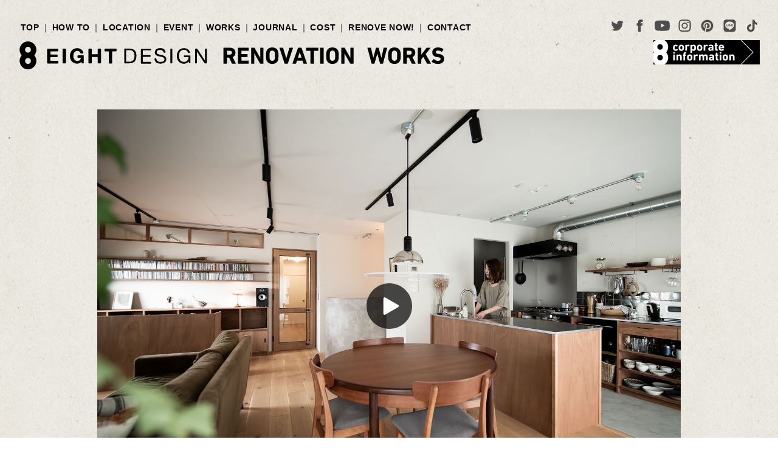

--- FILE ---
content_type: text/html; charset=UTF-8
request_url: https://eightdesign.jp/renoveworks/w142/
body_size: 14440
content:


<!DOCTYPE html>
<html lang="ja">
<head>

<!-- Google Tag Manager -->
<script>(function(w,d,s,l,i){w[l]=w[l]||[];w[l].push({'gtm.start':
new Date().getTime(),event:'gtm.js'});var f=d.getElementsByTagName(s)[0],
j=d.createElement(s),dl=l!='dataLayer'?'&l='+l:'';j.async=true;j.src=
'https://www.googletagmanager.com/gtm.js?id='+i+dl;f.parentNode.insertBefore(j,f);
})(window,document,'script','dataLayer','GTM-MVPGCDJ');</script>
<!-- End Google Tag Manager --><meta charset="utf-8">
<meta http-equiv="X-UA-Compatible" content="IE=edge">

<meta name = "format-detection" content = "telephone=no">
<meta name="viewport" content="width=device-width, initial-scale=1.0, user-scalable=no, minimum-scale=1.0, maximum-scale=1.0">

<link rel="index" href="https://eightdesign.jp/">
<link rel="shortcut icon" href="https://eightdesign.jp/favicon.ico">
<link rel="apple-touch-icon" href="https://eightdesign.jp/apple-touch-icon.png">

<link href="https://eightdesign.jp/wp/wp-content/themes/eightrenove/style.css" rel="stylesheet" type="text/css" media="all">
<link href="https://eightdesign.jp/css/reset.css" rel="stylesheet" type="text/css" media="all">
<link href="https://eightdesign.jp/css/common.css" rel="stylesheet" type="text/css" media="all">


    <link href="https://eightdesign.jp/css/works.css" rel="stylesheet" type="text/css" media="all">
    <link href="https://eightdesign.jp/css/works_addstyle.css" rel="stylesheet" type="text/css" media="all">
    <link href="https://eightdesign.jp/css/colorbox.css" rel="stylesheet" type="text/css" media="all">
            
<meta name='robots' content='max-image-preview:large' />
<link rel='dns-prefetch' href='//js.hs-scripts.com' />
<link rel='dns-prefetch' href='//s.w.org' />
<script type="text/javascript">
window._wpemojiSettings = {"baseUrl":"https:\/\/s.w.org\/images\/core\/emoji\/14.0.0\/72x72\/","ext":".png","svgUrl":"https:\/\/s.w.org\/images\/core\/emoji\/14.0.0\/svg\/","svgExt":".svg","source":{"concatemoji":"https:\/\/eightdesign.jp\/wp\/wp-includes\/js\/wp-emoji-release.min.js?ver=6.0.11"}};
/*! This file is auto-generated */
!function(e,a,t){var n,r,o,i=a.createElement("canvas"),p=i.getContext&&i.getContext("2d");function s(e,t){var a=String.fromCharCode,e=(p.clearRect(0,0,i.width,i.height),p.fillText(a.apply(this,e),0,0),i.toDataURL());return p.clearRect(0,0,i.width,i.height),p.fillText(a.apply(this,t),0,0),e===i.toDataURL()}function c(e){var t=a.createElement("script");t.src=e,t.defer=t.type="text/javascript",a.getElementsByTagName("head")[0].appendChild(t)}for(o=Array("flag","emoji"),t.supports={everything:!0,everythingExceptFlag:!0},r=0;r<o.length;r++)t.supports[o[r]]=function(e){if(!p||!p.fillText)return!1;switch(p.textBaseline="top",p.font="600 32px Arial",e){case"flag":return s([127987,65039,8205,9895,65039],[127987,65039,8203,9895,65039])?!1:!s([55356,56826,55356,56819],[55356,56826,8203,55356,56819])&&!s([55356,57332,56128,56423,56128,56418,56128,56421,56128,56430,56128,56423,56128,56447],[55356,57332,8203,56128,56423,8203,56128,56418,8203,56128,56421,8203,56128,56430,8203,56128,56423,8203,56128,56447]);case"emoji":return!s([129777,127995,8205,129778,127999],[129777,127995,8203,129778,127999])}return!1}(o[r]),t.supports.everything=t.supports.everything&&t.supports[o[r]],"flag"!==o[r]&&(t.supports.everythingExceptFlag=t.supports.everythingExceptFlag&&t.supports[o[r]]);t.supports.everythingExceptFlag=t.supports.everythingExceptFlag&&!t.supports.flag,t.DOMReady=!1,t.readyCallback=function(){t.DOMReady=!0},t.supports.everything||(n=function(){t.readyCallback()},a.addEventListener?(a.addEventListener("DOMContentLoaded",n,!1),e.addEventListener("load",n,!1)):(e.attachEvent("onload",n),a.attachEvent("onreadystatechange",function(){"complete"===a.readyState&&t.readyCallback()})),(e=t.source||{}).concatemoji?c(e.concatemoji):e.wpemoji&&e.twemoji&&(c(e.twemoji),c(e.wpemoji)))}(window,document,window._wpemojiSettings);
</script>
<style type="text/css">
img.wp-smiley,
img.emoji {
	display: inline !important;
	border: none !important;
	box-shadow: none !important;
	height: 1em !important;
	width: 1em !important;
	margin: 0 0.07em !important;
	vertical-align: -0.1em !important;
	background: none !important;
	padding: 0 !important;
}
</style>
	<link rel='stylesheet' id='wp-block-library-css'  href='https://eightdesign.jp/wp/wp-includes/css/dist/block-library/style.min.css?ver=6.0.11' type='text/css' media='all' />
<style id='global-styles-inline-css' type='text/css'>
body{--wp--preset--color--black: #000000;--wp--preset--color--cyan-bluish-gray: #abb8c3;--wp--preset--color--white: #ffffff;--wp--preset--color--pale-pink: #f78da7;--wp--preset--color--vivid-red: #cf2e2e;--wp--preset--color--luminous-vivid-orange: #ff6900;--wp--preset--color--luminous-vivid-amber: #fcb900;--wp--preset--color--light-green-cyan: #7bdcb5;--wp--preset--color--vivid-green-cyan: #00d084;--wp--preset--color--pale-cyan-blue: #8ed1fc;--wp--preset--color--vivid-cyan-blue: #0693e3;--wp--preset--color--vivid-purple: #9b51e0;--wp--preset--gradient--vivid-cyan-blue-to-vivid-purple: linear-gradient(135deg,rgba(6,147,227,1) 0%,rgb(155,81,224) 100%);--wp--preset--gradient--light-green-cyan-to-vivid-green-cyan: linear-gradient(135deg,rgb(122,220,180) 0%,rgb(0,208,130) 100%);--wp--preset--gradient--luminous-vivid-amber-to-luminous-vivid-orange: linear-gradient(135deg,rgba(252,185,0,1) 0%,rgba(255,105,0,1) 100%);--wp--preset--gradient--luminous-vivid-orange-to-vivid-red: linear-gradient(135deg,rgba(255,105,0,1) 0%,rgb(207,46,46) 100%);--wp--preset--gradient--very-light-gray-to-cyan-bluish-gray: linear-gradient(135deg,rgb(238,238,238) 0%,rgb(169,184,195) 100%);--wp--preset--gradient--cool-to-warm-spectrum: linear-gradient(135deg,rgb(74,234,220) 0%,rgb(151,120,209) 20%,rgb(207,42,186) 40%,rgb(238,44,130) 60%,rgb(251,105,98) 80%,rgb(254,248,76) 100%);--wp--preset--gradient--blush-light-purple: linear-gradient(135deg,rgb(255,206,236) 0%,rgb(152,150,240) 100%);--wp--preset--gradient--blush-bordeaux: linear-gradient(135deg,rgb(254,205,165) 0%,rgb(254,45,45) 50%,rgb(107,0,62) 100%);--wp--preset--gradient--luminous-dusk: linear-gradient(135deg,rgb(255,203,112) 0%,rgb(199,81,192) 50%,rgb(65,88,208) 100%);--wp--preset--gradient--pale-ocean: linear-gradient(135deg,rgb(255,245,203) 0%,rgb(182,227,212) 50%,rgb(51,167,181) 100%);--wp--preset--gradient--electric-grass: linear-gradient(135deg,rgb(202,248,128) 0%,rgb(113,206,126) 100%);--wp--preset--gradient--midnight: linear-gradient(135deg,rgb(2,3,129) 0%,rgb(40,116,252) 100%);--wp--preset--duotone--dark-grayscale: url('#wp-duotone-dark-grayscale');--wp--preset--duotone--grayscale: url('#wp-duotone-grayscale');--wp--preset--duotone--purple-yellow: url('#wp-duotone-purple-yellow');--wp--preset--duotone--blue-red: url('#wp-duotone-blue-red');--wp--preset--duotone--midnight: url('#wp-duotone-midnight');--wp--preset--duotone--magenta-yellow: url('#wp-duotone-magenta-yellow');--wp--preset--duotone--purple-green: url('#wp-duotone-purple-green');--wp--preset--duotone--blue-orange: url('#wp-duotone-blue-orange');--wp--preset--font-size--small: 13px;--wp--preset--font-size--medium: 20px;--wp--preset--font-size--large: 36px;--wp--preset--font-size--x-large: 42px;}.has-black-color{color: var(--wp--preset--color--black) !important;}.has-cyan-bluish-gray-color{color: var(--wp--preset--color--cyan-bluish-gray) !important;}.has-white-color{color: var(--wp--preset--color--white) !important;}.has-pale-pink-color{color: var(--wp--preset--color--pale-pink) !important;}.has-vivid-red-color{color: var(--wp--preset--color--vivid-red) !important;}.has-luminous-vivid-orange-color{color: var(--wp--preset--color--luminous-vivid-orange) !important;}.has-luminous-vivid-amber-color{color: var(--wp--preset--color--luminous-vivid-amber) !important;}.has-light-green-cyan-color{color: var(--wp--preset--color--light-green-cyan) !important;}.has-vivid-green-cyan-color{color: var(--wp--preset--color--vivid-green-cyan) !important;}.has-pale-cyan-blue-color{color: var(--wp--preset--color--pale-cyan-blue) !important;}.has-vivid-cyan-blue-color{color: var(--wp--preset--color--vivid-cyan-blue) !important;}.has-vivid-purple-color{color: var(--wp--preset--color--vivid-purple) !important;}.has-black-background-color{background-color: var(--wp--preset--color--black) !important;}.has-cyan-bluish-gray-background-color{background-color: var(--wp--preset--color--cyan-bluish-gray) !important;}.has-white-background-color{background-color: var(--wp--preset--color--white) !important;}.has-pale-pink-background-color{background-color: var(--wp--preset--color--pale-pink) !important;}.has-vivid-red-background-color{background-color: var(--wp--preset--color--vivid-red) !important;}.has-luminous-vivid-orange-background-color{background-color: var(--wp--preset--color--luminous-vivid-orange) !important;}.has-luminous-vivid-amber-background-color{background-color: var(--wp--preset--color--luminous-vivid-amber) !important;}.has-light-green-cyan-background-color{background-color: var(--wp--preset--color--light-green-cyan) !important;}.has-vivid-green-cyan-background-color{background-color: var(--wp--preset--color--vivid-green-cyan) !important;}.has-pale-cyan-blue-background-color{background-color: var(--wp--preset--color--pale-cyan-blue) !important;}.has-vivid-cyan-blue-background-color{background-color: var(--wp--preset--color--vivid-cyan-blue) !important;}.has-vivid-purple-background-color{background-color: var(--wp--preset--color--vivid-purple) !important;}.has-black-border-color{border-color: var(--wp--preset--color--black) !important;}.has-cyan-bluish-gray-border-color{border-color: var(--wp--preset--color--cyan-bluish-gray) !important;}.has-white-border-color{border-color: var(--wp--preset--color--white) !important;}.has-pale-pink-border-color{border-color: var(--wp--preset--color--pale-pink) !important;}.has-vivid-red-border-color{border-color: var(--wp--preset--color--vivid-red) !important;}.has-luminous-vivid-orange-border-color{border-color: var(--wp--preset--color--luminous-vivid-orange) !important;}.has-luminous-vivid-amber-border-color{border-color: var(--wp--preset--color--luminous-vivid-amber) !important;}.has-light-green-cyan-border-color{border-color: var(--wp--preset--color--light-green-cyan) !important;}.has-vivid-green-cyan-border-color{border-color: var(--wp--preset--color--vivid-green-cyan) !important;}.has-pale-cyan-blue-border-color{border-color: var(--wp--preset--color--pale-cyan-blue) !important;}.has-vivid-cyan-blue-border-color{border-color: var(--wp--preset--color--vivid-cyan-blue) !important;}.has-vivid-purple-border-color{border-color: var(--wp--preset--color--vivid-purple) !important;}.has-vivid-cyan-blue-to-vivid-purple-gradient-background{background: var(--wp--preset--gradient--vivid-cyan-blue-to-vivid-purple) !important;}.has-light-green-cyan-to-vivid-green-cyan-gradient-background{background: var(--wp--preset--gradient--light-green-cyan-to-vivid-green-cyan) !important;}.has-luminous-vivid-amber-to-luminous-vivid-orange-gradient-background{background: var(--wp--preset--gradient--luminous-vivid-amber-to-luminous-vivid-orange) !important;}.has-luminous-vivid-orange-to-vivid-red-gradient-background{background: var(--wp--preset--gradient--luminous-vivid-orange-to-vivid-red) !important;}.has-very-light-gray-to-cyan-bluish-gray-gradient-background{background: var(--wp--preset--gradient--very-light-gray-to-cyan-bluish-gray) !important;}.has-cool-to-warm-spectrum-gradient-background{background: var(--wp--preset--gradient--cool-to-warm-spectrum) !important;}.has-blush-light-purple-gradient-background{background: var(--wp--preset--gradient--blush-light-purple) !important;}.has-blush-bordeaux-gradient-background{background: var(--wp--preset--gradient--blush-bordeaux) !important;}.has-luminous-dusk-gradient-background{background: var(--wp--preset--gradient--luminous-dusk) !important;}.has-pale-ocean-gradient-background{background: var(--wp--preset--gradient--pale-ocean) !important;}.has-electric-grass-gradient-background{background: var(--wp--preset--gradient--electric-grass) !important;}.has-midnight-gradient-background{background: var(--wp--preset--gradient--midnight) !important;}.has-small-font-size{font-size: var(--wp--preset--font-size--small) !important;}.has-medium-font-size{font-size: var(--wp--preset--font-size--medium) !important;}.has-large-font-size{font-size: var(--wp--preset--font-size--large) !important;}.has-x-large-font-size{font-size: var(--wp--preset--font-size--x-large) !important;}
</style>
<link rel='stylesheet' id='wp-pagenavi-css'  href='https://eightdesign.jp/wp/wp-content/plugins/wp-pagenavi/pagenavi-css.css?ver=2.70' type='text/css' media='all' />
<script type='text/javascript' src='https://eightdesign.jp/js/jquery-2.1.4.min.js?ver=2.1.4' id='jquery-js'></script>
<script type='text/javascript' src='https://eightdesign.jp/js/common.min.js?ver=6.0.11' id='commonjs-js'></script>
<script type='text/javascript' src='https://eightdesign.jp/js/plugins/jquery.colorbox.js?ver=6.0.11' id='colorbox-js'></script>
<script type='text/javascript' src='https://eightdesign.jp/js/works.min.js?ver=6.0.11' id='worksjs-js'></script>
<link rel="https://api.w.org/" href="https://eightdesign.jp/wp-json/" /><link rel="EditURI" type="application/rsd+xml" title="RSD" href="https://eightdesign.jp/wp/xmlrpc.php?rsd" />
<link rel="wlwmanifest" type="application/wlwmanifest+xml" href="https://eightdesign.jp/wp/wp-includes/wlwmanifest.xml" /> 
<meta name="generator" content="WordPress 6.0.11" />
<link rel="canonical" href="https://eightdesign.jp/renoveworks/w142/" />
<link rel='shortlink' href='https://eightdesign.jp/?p=16277' />
<link rel="alternate" type="application/json+oembed" href="https://eightdesign.jp/wp-json/oembed/1.0/embed?url=https%3A%2F%2Feightdesign.jp%2Frenoveworks%2Fw142%2F" />
<link rel="alternate" type="text/xml+oembed" href="https://eightdesign.jp/wp-json/oembed/1.0/embed?url=https%3A%2F%2Feightdesign.jp%2Frenoveworks%2Fw142%2F&#038;format=xml" />
			<!-- DO NOT COPY THIS SNIPPET! Start of Page Analytics Tracking for HubSpot WordPress plugin v8.4.465-->
			<script type="text/javascript">
				var _hsq = _hsq || [];
				_hsq.push(["setContentType", "blog-post"]);
			</script>
			<!-- DO NOT COPY THIS SNIPPET! End of Page Analytics Tracking for HubSpot WordPress plugin -->
						<script>
				(function() {
					var hbspt = window.hbspt = window.hbspt || {};
					hbspt.forms = hbspt.forms || {};
					hbspt._wpFormsQueue = [];
					hbspt.enqueueForm = function(formDef) {
						if (hbspt.forms && hbspt.forms.create) {
							hbspt.forms.create(formDef);
						} else {
							hbspt._wpFormsQueue.push(formDef);
						}
					};
					if (!window.hbspt.forms.create) {
						Object.defineProperty(window.hbspt.forms, 'create', {
							configurable: true,
							get: function() {
								return hbspt._wpCreateForm;
							},
							set: function(value) {
								hbspt._wpCreateForm = value;
								while (hbspt._wpFormsQueue.length) {
									var formDef = hbspt._wpFormsQueue.shift();
									if (!document.currentScript) {
										var formScriptId = 'leadin-forms-v2-js';
										hubspot.utils.currentScript = document.getElementById(formScriptId);
									}
									hbspt._wpCreateForm.call(hbspt.forms, formDef);
								}
							},
						});
					}
				})();
			</script>
		<link href="https://eightdesign.jp/css/group.css" rel="stylesheet" type="text/css" media="all">

<title>  WORKS 142「mellow life」名古屋市東区・マンションリノベーション｜リノベーション事例集｜名古屋・東京・埼玉でリノベーション・店舗デザインをするなら｜エイトデザイン</title>

<meta name="keywords" content="リノベーション,店舗設計,インテリアデザイン,オフィスデザイン,コンバージョン,新築注文住宅">

<meta name="description" content="名古屋市東区のマンションリノベーション事例。オリジナルのDJブースやレコード棚。多趣味な夫婦の住まい。">

 <meta property="og:title" content="WORKS 142「mellow life」名古屋市東区・マンションリノベーション｜名古屋・東京・埼玉でリノベーション・店舗デザインをするなら｜エイトデザイン">
<meta property="og:type" content="website">
<meta property="og:url" content="https://eightdesign.jp/renoveworks/w142/">
<meta property="og:image" content="https://eightdesign.jp/wp/wp-content/uploads/2021/09/th3.jpg">
<meta property="og:site_name" content="エイトデザイン株式会社">
<meta property="og:description" content="映画・音楽・本・お酒・ファッション・アウトドア、、、好きなことがたくさんのご夫婦の住まい。オリジナルのDJブースやレコード棚、リビングに隣接した明るいメイクスペ…">

</script>
	
	<meta name="p:domain_verify" content="4e000fd45c0f59bc645e541f55492c41"/>
	
	<meta name="facebook-domain-verification" content="941gl2lm56cic8hmyze55qgco0y3ug" />
	
</head>

<body id="works" class="detail">
<!-- Google Tag Manager (noscript) -->
<noscript><iframe src="https://www.googletagmanager.com/ns.html?id=GTM-MVPGCDJ"
height="0" width="0" style="display:none;visibility:hidden"></iframe></noscript>
<!-- End Google Tag Manager (noscript) -->
<div id="page" class="standby">

<header id="header">
		<div class="con_header">
		<nav id="gnav">
			<ul>
				<li class="gnav_top"><a href="https://eightdesign.jp/renovation/">TOP</a></li>
				<li class="gnav_flo"><a href="https://eightdesign.jp/renovation/flow/">HOW TO</a></li>
        <li class="gnav_location"><a href="https://eightdesign.jp/location/">LOCATION</a></li>
				<li class="gnav_go"><a href="https://eightdesign.jp/renovation/go/">EVENT</a></li>
				<!--<li class="gnav_stu"><a href="https://eightdesign.jp/school/">SCHOOL</a></li>-->
				<li class="gnav_wor"><a href="https://eightdesign.jp/renovation/works/">WORKS</a></li>
        <li class="gnav_jou"><a href="https://eightdesign.jp/renovation/journal/">JOURNAL</a></li>
				<li class="gnav_cos"><a href="https://eightdesign.jp/renovation/cost/">COST</a></li>
				<li class="gnav_ren"><a href="https://eightdesign.jp/renovation/renovenow/">RENOVE NOW!</a></li>
				<li class="gnav_con"><a href="https://eightdesign.jp/contact/">CONTACT</a></li>
			</ul>
		</nav>
		<nav class="con_sns">
			<ul>
				<li><a class="hover" href="https://twitter.com/8EIGHTDESIGN" target="_blank"><img src="https://eightdesign.jp/images/common/tw_b.svg" alt="twitter"></a></li>
				<li><a class="hover" href="https://www.facebook.com/8EIGHTDESIGN.Nagoya/" target="_blank"><img src="https://eightdesign.jp/images/common/fb_b.svg" alt="facebook"></a></li>
				<li><a class="hover" href="https://www.youtube.com/channel/UC8XGQqaxeGRdHRkyxzAuupg" target="_blank"><img src="https://eightdesign.jp/images/common/yt_b.svg" alt="youtube"></a></li>
				<li><a class="hover" href="https://www.instagram.com/eightdesign/" target="_blank"><img src="https://eightdesign.jp/images/common/insta_b.svg" alt="instagram"></a></li>
				<li><a class="hover" href="https://www.pinterest.jp/8eightdesign/" target="_blank"><img src="https://eightdesign.jp/images/common/pint_b.svg" alt="pinterest"></a></li>
				<li><a class="hover" href="https://line.me/R/ti/p/%40uji0967r" target="_blank"><img src="https://eightdesign.jp/images/common/line_b.svg" alt="LINE"></a></li>
				<li><a class="hover" href="https://www.tiktok.com/@eight8design" target="_blank"><img src="https://eightdesign.jp/images/common/tiktok_b.svg" alt="TikTok"></a></li>
				<li class="lnk_corporate"><a class="hover" href="https://eightdesign.co.jp/" target="_blank"><img src="https://eightdesign.jp/images/common/bn_corporate.png" alt="エイトデザイン"></a></li>
			</ul>
		</nav>
	</div>	<h1>
		<a class="logo hover" href="https://eightdesign.jp/renovation/"><img src="https://eightdesign.jp/images/common/eight_b.svg" alt="エイトデザイン"></a>
		<span class="sitecategory"><img src="https://eightdesign.jp/images/common/title_renovation.png" alt="リノベーション"></span>
		<span class="pagename"><img src="https://eightdesign.jp/wp/wp-content/themes/eightrenove/images/pagetitle_works.png" alt="WORKS"></span>
	</h1>
</header>
<nav id="menu">
	<ul class="con_btn">
		<li class="btn_menu"><a id="btn_menu" href="javascript:void(0)">
			<span class="ic"><span class="bar bar1"></span><span class="bar bar2"></span><span class="bar bar3"></span></span>
			<span class="txt"><img src="https://eightdesign.jp/images/common/btn_menu.png" alt="MENU"></span>
		</a></li>
		<li class="btn_contact"><a href="https://eightdesign.jp/contact/">
			<span class="ic"><img src="https://eightdesign.jp/images/common/mail.svg" alt="CONTACT"></span>
			<span class="txt"><img src="https://eightdesign.jp/images/common/btn_contact.png" alt="CONTACT"></span>
		</a></li>
					</ul>
		<div class="con_menu">
		<div class="box_menu">
			<div class="wrap_menu">
				<ul>
					<li class="nav_top"><a href="https://eightdesign.jp/renovation/">
						<span class="en"><img src="https://eightdesign.jp/images/common/nav_renovation_top.png" alt="TOP"></span>
						<span class="ja">住宅リノベーション トップ</span>
					</a></li>
					<li class="nav_all"><a href="https://eightdesign.jp/renovation/flow/">
						<span class="en"><img src="https://eightdesign.jp/images/common/nav_how.png" alt="HOW TO"></span>
						<span class="ja">リノベーションのはじめ方</span>
					</a></li>
					<li class="nav_go"><a href="https://eightdesign.jp/renovation/go/">
						<span class="en"><img src="https://eightdesign.jp/images/common/nav_event.png" alt="EVENT"></span>
						<span class="ja">実物を見に行く</span>
					</a></li>
					<!--
					<li class="nav_sch"><a href="https://eightdesign.jp/school/">
						<span class="en"><img src="https://eightdesign.jp/images/common/nav_sch.png" alt="STUDY"></span>
						<span class="ja">リノベーションについて知ろう</span>
					</a></li>
-->

					<li class="nav_wor"><a href="https://eightdesign.jp/renovation/works/">
						<span class="en"><img src="https://eightdesign.jp/images/common/nav_wor.png" alt="WORKS"></span>
						<span class="ja">何を楽しむ？</span>
					</a></li>
					<li class="nav_jou"><a href="https://eightdesign.jp/renovation/journal/">
						<span class="en"><img src="https://eightdesign.jp/images/common/nav_jou.png" alt="JOURNAL"></span>
						<span class="ja">インテリアのアイデア集</span>
					</a></li>
					<li class="nav_cos"><a href="https://eightdesign.jp/renovation/cost/">
						<span class="en"><img src="https://eightdesign.jp/images/common/nav_cos.png" alt="COST"></span>
						<span class="ja">ちょうどいい予算を知ろう</span>
					</a></li>
					<li class="nav_ren"><a href="https://eightdesign.jp/renovation/renovenow/">
						<span class="en"><img src="https://eightdesign.jp/images/common/nav_ren.png" alt="RENOVE NOW!"></span>
						<span class="ja">どんどん出来上がる</span>
					</a></li>
					<!--
					<li class="nav_mov"><a href="https://eightdesign.jp/movies/">
						<span class="en"><img src="https://eightdesign.jp/images/common/nav_mov.png" alt="MOVIES"></span>
						<span class="ja">まずは観てみて！</span>
					</a></li>
-->
					<li class="nav_con"><a href="https://eightdesign.jp/contact/">
						<span class="en"><img src="https://eightdesign.jp/images/common/nav_con.png" alt="CONTACT"></span>
						<span class="ja">お気軽にどうぞ</span>
					</a></li>
					<li class="nav_con"><a href="https://eightdesign.jp/">
						<span class="en"><img src="https://eightdesign.jp/images/common/nav_eighttop.png" alt="EIGHT DESIGN TOP"></span>
						<span class="ja">エイトデザイン トップ</span>
					</a></li>
				</ul>
							</div>
			<ul class="con_sns">
				<li><a class="hover" href="https://twitter.com/8EIGHTDESIGN" target="_blank"><img src="https://eightdesign.jp/images/common/tw_g.svg" alt="twitter"></a></li>
				<li><a class="hover" href="https://www.facebook.com/8EIGHTDESIGN.Nagoya/" target="_blank"><img src="https://eightdesign.jp/images/common/fb_g.svg" alt="facebook"></a></li>
				<li><a class="hover" href="https://www.youtube.com/channel/UC8XGQqaxeGRdHRkyxzAuupg" target="_blank"><img src="https://eightdesign.jp/images/common/yt_g.svg" alt="youtube"></a></li>
				<li><a class="hover" href="https://www.instagram.com/eightdesign/" target="_blank"><img src="https://eightdesign.jp/images/common/insta_g.svg" alt="instagram"></a></li>
				<li><a class="hover" href="https://www.pinterest.jp/8eightdesign/" target="_blank"><img src="https://eightdesign.jp/images/common/pint_g.svg" alt="pinterest"></a></li>
				<li><a class="hover" href="https://line.me/R/ti/p/%40uji0967r" target="_blank"><img src="https://eightdesign.jp/images/common/line_g.svg" alt="LINE"></a></li>
				<li><a class="hover" href="https://www.tiktok.com/@eight8design" target="_blank"><img src="https://eightdesign.jp/images/common/tiktok_g.svg" alt="TikTok"></a></li>
			</ul>
		</div>
	</div>
</nav><section id="contents">
	      <div class="con_main">
        <div class="works-mainvisual-wrap">
          <div class="works-mainvisual" class="pic"><img src="https://eightdesign.jp/wp/wp-content/uploads/2021/09/00.jpg" alt=""></div>
                      <a id="works-play-youtube" class="work-playbtn" href="https://www.youtube.com/embed/RXRWKFITad4?autoplay=1"><img src="https://eightdesign.jp/images/common/icon-play.svg" alt="再生"></a>
            <a id="works-play-youtube-sp" class="work-playbtn" href="https://www.youtube.com/embed/RXRWKFITad4?autoplay=1"><img src="https://eightdesign.jp/images/common/icon-play.svg" alt="再生"></a>
                  </div>
      </div>
        <div id="works-hidebox">
            </div>
      
	<section class="con_detail" id="addstyle">
		<div class="box_detail">
			<div class="con_txt">
				<h2>WORKS 142「mellow life」名古屋市東区・マンションリノベーション</h2>
				<p>映画・音楽・本・お酒・ファッション・アウトドア、、、好きなことがたくさんのご夫婦の住まい。</p>
<p>オリジナルのDJブースやレコード棚、リビングに隣接した明るいメイクスペースなど、楽しく心地よく暮らす工夫をあちこちに。</p>
<p>玄関から洗面〜パントリー〜キッチンに抜ける動線と、WICやリビングに抜ける動線の2つのメイン動線を計画し、<br />
ストレスなく毎日の家事や生活を送ることができるようデザインしています。</p>
<p><p>ゆったりと余白のある空間は、柔らかい光とmellowな時間とmellowな音楽で満ちています。</p>
<p>→<a href="https://eightdesign.jp/topics/media20240507/">メディア情報：LEE2024年6月号で紹介されました</a></p>
			</div>
			<section class="con_data">
				<h3>DATA</h3>
				<dl>
<dt>物件名</dt>
<dd>名古屋市東区 Y様邸</dd>
</dl>
<dl>
<dt>家族構成</dt>
<dd>ふたり暮らし</dd>
</dl>
<dl>
<dt>構造</dt>
<dd>RC造 マンション</dd>
</dl>
<dl>
<dt>築年月</dt>
<dd>1988年</dd>
</dl>
<dl>
<dt>専有面積</dt>
<dd>94.83m<sup>2</sup></dd>
</dl>
<dl>
<dt>施工内容</dt>
<dd>全面リノベーション</dd>
</dl>
<dl>
<dt>総工費</dt>
<dd>&#8211;</dd>
</dl>
<dl>
<dt>施工期間</dt>
<dd>2ヶ月</dd>
</dl>
								<p class="btn_now"><a target="_blank" href="https://eightdesign.jp/renovation/renove_now/higashiku-yt/">施工の様子を見る</a></p>
											</section>
		</div>
		<ul class="con_sns">
			<li class="fb"><a class="hover" href="http://www.facebook.com/sharer.php?src=bm&u=https://eightdesign.jp/renoveworks/w142/&t=  WORKS 142「mellow life」名古屋市東区・マンションリノベーション｜リノベーション事例集｜名古屋・東京・埼玉でリノベーション・店舗デザインをするなら｜エイトデザイン" onclick="javascript:window.open(this.href, '', 'menubar=no,toolbar=no,resizable=yes,scrollbars=yes,height=300,width=600');return false;"><img src="https://eightdesign.jp/images/common/fb.svg" alt="facebook"></a></li>
			<li class="tw"><a class="hover" href="http://twitter.com/intent/tweet?url=https://eightdesign.jp/renoveworks/w142/&text=  WORKS 142「mellow life」名古屋市東区・マンションリノベーション｜リノベーション事例集｜名古屋・東京・埼玉でリノベーション・店舗デザインをするなら｜エイトデザイン&tw_p=tweetbutton" onClick="window.open(encodeURI(decodeURI(this.href)), 'tweetwindow', 'width=650, height=470, personalbar=0, toolbar=0, scrollbars=yes, sizable=1'); return false;"><img src="https://eightdesign.jp/images/common/tw.svg" alt="twitter"></a></li>
			<li class="line"><a class="hover" href="http://line.me/R/msg/text/?  WORKS 142「mellow life」名古屋市東区・マンションリノベーション｜リノベーション事例集｜名古屋・東京・埼玉でリノベーション・店舗デザインをするなら｜エイトデザイン'%0A'https://eightdesign.jp/renoveworks/w142/"><img src="https://eightdesign.jp/images/common/line.svg" alt="LINE"></a></li>
			<li class="pint"><a class="hover" data-pin-do="buttonBookmark" data-pin-custom="true" data-pin-round="true" href="https://www.pinterest.com/pin/create/button/"><img src="https://eightdesign.jp/images/common/pint.svg"  alt="pinterest"></a></li>
		</ul>
				<div class="con_img" id="worksimg">
			<p>やわらかな光に満ちたLDK。</p>
<p><img src="http://eightdesign.jp/wp/wp-content/uploads/2021/09/01-1.jpg" alt="01" width="1500" height="1000" class="alignnone size-full wp-image-16281" /><br />
<img src="http://eightdesign.jp/wp/wp-content/uploads/2021/09/07-1.jpg" alt="07" width="1500" height="1000" class="alignnone size-full wp-image-16283" /><br />
<img src="http://eightdesign.jp/wp/wp-content/uploads/2021/09/02-1.jpg" alt="02" width="1500" height="1000" class="alignnone size-full wp-image-16282" /><br />
&nbsp;</p>
<p>キッチンはオリジナルで製作。</p>
<p><img src="http://eightdesign.jp/wp/wp-content/uploads/2021/09/03-1.jpg" alt="03" width="1500" height="1000" class="alignnone size-full wp-image-16284" /><br />
<img src="http://eightdesign.jp/wp/wp-content/uploads/2021/09/04-1.jpg" alt="04" width="1500" height="1875" class="alignnone size-full wp-image-16285" /><br />
&nbsp;</p>
<p>大容量の収納。<br />
コンロ下、炊飯器の棚は手前にスライドできるようになっています。</p>
<p><img src="http://eightdesign.jp/wp/wp-content/uploads/2021/09/06-1.jpg" alt="06" width="1500" height="1875" class="alignnone size-full wp-image-16286" /><br />
<img src="http://eightdesign.jp/wp/wp-content/uploads/2021/09/05-1.jpg" alt="05" width="1500" height="900" class="alignnone size-full wp-image-16287" /><br />
&nbsp;</p>
<p>オリジナルで製作したDJブースとレコード棚。</p>
<p><img src="http://eightdesign.jp/wp/wp-content/uploads/2021/09/10-1.jpg" alt="10" width="1500" height="1000" class="alignnone size-full wp-image-16288" /><br />
<img src="http://eightdesign.jp/wp/wp-content/uploads/2021/09/09.jpg" alt="09" width="1500" height="1875" class="alignnone size-full wp-image-16289" /><br />
<img src="http://eightdesign.jp/wp/wp-content/uploads/2021/09/08-1.jpg" alt="08" width="1500" height="1875" class="alignnone size-full wp-image-16290" /><br />
&nbsp;</p>
<p>リビングの一角には洗面スペース。<br />
ヒアリングでメイクはリビングですると伺ったので、明るい場所で座ってゆっくりメイクを楽しめるよう、セミクローズドな洗面を提案しました。</p>
<p><img src="http://eightdesign.jp/wp/wp-content/uploads/2021/09/11-1.jpg" alt="11" width="1500" height="1000" class="alignnone size-full wp-image-16291" /><br />
<img src="http://eightdesign.jp/wp/wp-content/uploads/2021/09/12-1.jpg" alt="12" width="1500" height="1000" class="alignnone size-full wp-image-16292" /><br />
<img src="http://eightdesign.jp/wp/wp-content/uploads/2021/09/13-1.jpg" alt="13" width="1500" height="1000" class="alignnone size-full wp-image-16293" /><br />
&nbsp;</p>
<p>洗面から脱衣室、玄関は繋がっており回遊性のある動線。</p>
<p><img src="http://eightdesign.jp/wp/wp-content/uploads/2021/09/14-1.jpg" alt="14" width="1500" height="1875" class="alignnone size-full wp-image-16294" /><br />
<img src="http://eightdesign.jp/wp/wp-content/uploads/2021/09/15-1.jpg" alt="15" width="1500" height="1875" class="alignnone size-full wp-image-16295" /><br />
<img src="http://eightdesign.jp/wp/wp-content/uploads/2021/09/16-1.jpg" alt="16" width="1500" height="1008" class="alignnone size-full wp-image-16296" /><br />
&nbsp;</p>
<p>玄関の正面には大容量のウォークインクローゼット。<br />
寝室にもつながっています。</p>
<p><img src="http://eightdesign.jp/wp/wp-content/uploads/2021/09/17-1.jpg" alt="17-1" width="1500" height="1875" class="alignnone size-full wp-image-16297" /><br />
<img src="http://eightdesign.jp/wp/wp-content/uploads/2021/09/17-2.jpg" alt="17" width="1500" height="1875" class="alignnone size-full wp-image-16298" /><br />
<img src="http://eightdesign.jp/wp/wp-content/uploads/2021/09/18-1.jpg" alt="18" width="1500" height="1875" class="alignnone size-full wp-image-16299" /><br />
<img src="http://eightdesign.jp/wp/wp-content/uploads/2021/09/19.jpg" alt="19" width="1500" height="769" class="alignnone size-full wp-image-16300" /><br />
&nbsp;</p>
<p>コンセプトは「mellow life」。<br />
家も人も時間とともにだんだんと熟して、味わいが深まっていくように願って。</p>
<p><img src="http://eightdesign.jp/wp/wp-content/uploads/2021/09/20.jpg" alt="20" width="1500" height="1000" class="alignnone size-full wp-image-16301" /><br />
<img src="http://eightdesign.jp/wp/wp-content/uploads/2021/09/21-1.jpg" alt="21" width="1500" height="1000" class="alignnone size-full wp-image-16308" /><br />
&nbsp;<br />
&nbsp;</p>
<p>プレゼン時のプラン。</p>
<p><img src="http://eightdesign.jp/wp/wp-content/uploads/2021/09/plan1-1.jpg" alt="plan1" width="1500" height="926" class="alignnone size-full wp-image-16304" /><br />
<img src="http://eightdesign.jp/wp/wp-content/uploads/2021/09/plan2-1.jpg" alt="plan2" width="1500" height="761" class="alignnone size-full wp-image-16305" /><br />
<img src="http://eightdesign.jp/wp/wp-content/uploads/2021/09/plan3-1.jpg" alt="plan3" width="1500" height="696" class="alignnone size-full wp-image-16306" /><br />
<img src="http://eightdesign.jp/wp/wp-content/uploads/2021/09/plan4.jpg" alt="plan4" width="1500" height="911" class="alignnone size-full wp-image-16307" /><br />
&nbsp;<br />
&nbsp;</p>
<p>ビフォーアフター</p>
<p><img src="http://eightdesign.jp/wp/wp-content/uploads/2021/09/plan5.jpg" alt="plan5" width="1500" height="1422" class="alignnone size-full wp-image-16413" /></p>
		</div>
					</section>
		
		<section class="con_recommend">
		<h2>おすすめの事例</h2>
		<ul>
			<li><a class="hover" href="https://eightdesign.jp/renoveworks/w220/"><p class="img"><img src="https://eightdesign.jp/wp/wp-content/uploads/2025/09/h-0_zoom-600x400.jpg" alt="{get_the_title()}"></p><p class="txt">WORKS 220「Two Lives, One Recipe!」東京都東村山市マンションリノベーション</p></a></li><li><a class="hover" href="https://eightdesign.jp/renoveworks/w05/"><p class="img"><img src="https://eightdesign.jp/wp/wp-content/uploads/2017/04/W5-サムネイル.jpg" alt="{get_the_title()}"></p><p class="txt">WORKS 05「骨太な趣味空間」名古屋市名東区・マンションリノベーション</p></a></li><li><a class="hover" href="https://eightdesign.jp/renoveworks/w02/"><p class="img"><img src="https://eightdesign.jp/wp/wp-content/uploads/2017/03/W2-サムネイル.jpg" alt="{get_the_title()}"></p><p class="txt">WORKS 02「縁側と音楽と旨めしな毎日」名古屋市千種区・マンションリノベーション</p></a></li><li><a class="hover" href="https://eightdesign.jp/renoveworks/w200/"><p class="img"><img src="https://eightdesign.jp/wp/wp-content/uploads/2024/10/1-7-600x400.jpg" alt="{get_the_title()}"></p><p class="txt">WORKS 200「水色をまとうギャラリー」愛知県長久手市マンションリノベーション</p></a></li><li><a class="hover" href="https://eightdesign.jp/renoveworks/w173/"><p class="img"><img src="https://eightdesign.jp/wp/wp-content/uploads/2023/07/15-2-600x400.jpg" alt="{get_the_title()}"></p><p class="txt">WORKS 173「創造を楽しむ土間の家」愛知県愛西市 一戸建てリノベーション</p></a></li><li><a class="hover" href="https://eightdesign.jp/renoveworks/w172/"><p class="img"><img src="https://eightdesign.jp/wp/wp-content/uploads/2023/07/01-1-600x400.jpg" alt="{get_the_title()}"></p><p class="txt">WORKS 172「コレクションを楽しむ/美しく暮らす」愛知県岡崎市マンションリノベーション</p></a></li>		</ul>
	</section>
		<p class="btn_back"><a class="hover" href="../../works/">BACK</a></p>
</section>

	<section class="con_go" id="footer_go">
		<h2>
			<a href="https://eightdesign.jp/renovation/go/" class="en"><img src="https://eightdesign.jp/images/home/st_go.png" alt="GO リノベーション見学会"></a>
			<span class="ja atxt">実物を見に行こう！開催中のイベント情報</span>
		</h2>
		<div class="box_go">
						<ul>
								<li><a class="hover" href="https://eightdesign.jp/renovego/february26/"><img src="https://eightdesign.jp/wp/wp-content/uploads/2026/01/見学会-2月.jpg" alt="最新事例！2月のリノベーション大見学会"></a></li>
								<li><a class="hover" href="https://eightdesign.jp/renovego/shikinkeikaku/"><img src="https://eightdesign.jp/wp/wp-content/uploads/2026/01/ちょっと待って！.jpg" alt="ちょっと待って！そのお家づくり大丈夫？資金計画＆物件探しから始めるお家づくり個別相談会"></a></li>
								<li><a class="hover" href="https://eightdesign.jp/renovego/datsu-chintai2/"><img src="https://eightdesign.jp/wp/wp-content/uploads/2026/01/脱賃貸ver2.jpg" alt="上がり続ける家賃。払い続けて大丈夫？脱！賃貸相談会（日時フリー）"></a></li>
								<li><a class="hover" href="https://eightdesign.jp/renovego/bukken-seminar-tokyo/"><img src="https://eightdesign.jp/wp/wp-content/uploads/2025/02/◼︎個別相談会-東京-5.jpg" alt="リノベーション相談会“おすすめエリア”首都圏編"></a></li>
								<li><a class="hover" href="https://eightdesign.jp/renovego/myhomeseminar-bukken/"><img src="https://eightdesign.jp/wp/wp-content/uploads/2025/02/◼︎中古物件-土曜開催-5.jpg" alt="「中古物件の選び方のコツ教えます」リノベーション個別相談会"></a></li>
							</ul>
					</div>
	</section><!-- .con_go -->
<footer id="footer">
<div class="con_footer">
<div class="con_f_contact standby fix" id="f_contact">
	<div class="wrap">
		<div class="box_f_contact">
			<a class="btn_form" href="https://eightdesign.jp/contact/">
				<p class="wrap_f_contact">
					<i><img src="https://eightdesign.jp/images/common/mail2.svg" alt=""></i>
					<span class="en"><img src="https://eightdesign.jp/images/common/btn_f_contact.png" alt="CONTACT"></span>
				</p>
			</a>
			<p class="btn_tel"><a class="hover" href="tel:0528838748"><img src="https://eightdesign.jp/images/common/tel.svg" alt="tel:052-883-8748"></a></p>
    </div>
    
		<ul class="btns col3">
			<li class="btn_magazine">
				<a target="_blank" href="https://eightdesign.co.jp/magazine/">
					<picture>
						<source srcset="https://eightdesign.jp/images/common/btn_2023merumaga2_sp.png" media="(max-width: 928px)">
						<img src="https://eightdesign.jp/images/common/btn_2023merumaga2.png" alt="メルマガ">
					</picture>
				</a>
			</li>
			<li class="btn_line">
				<a target="_blank" href="https://eightdesign.co.jp/line/">
					<picture>
						<source srcset="https://eightdesign.jp/images/common/btn_2023line2_sp.png" media="(max-width: 928px)">
						<img src="https://eightdesign.jp/images/common/btn_2023line2.png" alt="LINE">
					</picture>
				</a>
			</li>
			<li class="btn_webshop">
				<a target="_blank" href="https://hachikagu.base.shop/" >
					<picture>
						<source srcset="https://eightdesign.jp/images/common/btn_2023webshop2_sp.png" media="(max-width: 928px)">
						<img src="https://eightdesign.jp/images/common/btn_2023webshop2.png" alt="WEB SHOP">
					</picture>
				</a>
			</li>
		</ul>
    <!--
		<ul class="btns">
			<li class="btn_magazine">
				<a target="_blank" href="https://eightdesign.co.jp/magazine/">
					<picture>
						<source srcset="https://eightdesign.co.jp/images/common/btn_f_magazine_sp.png" media="(max-width: 928px)">
						<img src="https://eightdesign.co.jp/images/common/btn_f_magazine.png" alt="MAIL MAGAZINE">
					</picture>
				</a>
			</li>
			<li class="btn_line">
				<a target="_blank" href="https://eightdesign.co.jp/line/">
					<picture>
						<source srcset="https://eightdesign.co.jp/images/common/btn_f_line_sp.png" media="(max-width: 928px)">
						<img src="https://eightdesign.co.jp/images/common/btn_f_line.png" alt="LINE公式アカウント & HACHI NOWA">
					</picture>
				</a>
			</li>
		</ul>
    -->
	</div>
</div>
<div class="con_fnav">
	<nav class="box_fnav">
		<ul class="wrap_fnav">
			<li><a href="https://eightdesign.jp/renovation/">TOP</a></li>
			<li><a href="https://eightdesign.jp/renovation/works/">WORKS</a></li>
			<li><a href="https://eightdesign.jp/renovation/flow/">FLOW</a></li>
			<li><a href="https://eightdesign.jp/renovation/cost/">COST</a></li>
			<li><a href="https://eightdesign.jp/renovation/go/">GO</a></li>
			<li><a href="https://eightdesign.jp/renovation/renovenow/">RENOVE NOW!</a></li>
		</ul>
	</nav>
</div>
<div class="con_eightfooter">
	<div class="con_group">
	<h2>
		<span class="en"><img src="https://eightdesign.jp/images/common/st_group.png" alt="EIGHT DESIGN GROUP"></span>
		<!-- <span class="ja atxt">エイトデザイングループについて</span> -->
		<span class="ja">エイトデザイングループについて</span>
	</h2>
    <div class="box_group2">
    <div class="content960">
    <ul>
      
      <li>
        <a href="https://eightdesign.co.jp/" target="_blank">
          <div class="img"><img src="https://eightdesign.jp/images/group/logo_eightDesign.png" alt="EIGHT DESIGN"></div>
          <h3>EIGHT DESIGN</h3>
          <p class="txt">名古屋でリノベーションを手がけるデザイン事務所「エイトデザイン」</p>
        </a>
      </li>
      
      <li>
        <a href="http://eighthouse.jp/" target="_blank">
          <div class="img"><img src="https://eightdesign.jp/images/group/logo_eighthouse.png" alt="EIGHT HOUSE"></div>
          <h3>EIGHT HOUSE</h3>
          <p class="txt">エイトデザインが手がける新築注文住宅「エイトハウス」</p>
        </a>
      </li>
      <!--
		<li>
        <a href="https://eightarthouse.jp/" target="_blank">
          <div class="img"><img src="https://eightdesign.jp/images/group/logo_eightArt.png" alt="EIGHT ART HOUSE"></div>
          <h3>EIGHT ART HOUSE</h3>
          <p class="txt">アートでまちを笑顔にしようをコンセプトとした、エイトデザインが手掛ける「アート事業」</p>
        </a>
      </li>
      <li>
        <a href="https://eightsalon.jp/" target="_blank">
          <div class="img"><img src="https://eightdesign.jp/images/group/logo_eightsalon2.png" alt="エイトサロン"></div>
          <h3>エイトサロン</h3>
          <p class="txt">髪と暮らしを楽しむ。エイトデザインの美容院「エイトサロン」</p>
        </a>
      </li>
	-->
      <li>
        <a href="https://eightdesign.jp/eighttrailer/" target="_blank">
          <div class="img"><img src="https://eightdesign.jp/images/group/logo_eightTrailar.png" alt="EIGHT TRAILER"></div>
          <h3>EIGHT TRAILER</h3>
          <p class="txt">エイトデザインが手がけるオリジナルトレーラーハウス「エイトトレーラー」</p>
        </a>
      </li>
      <li>
        <a href="http://eighttown.jp/" target="_blank">
          <div class="img"><img src="https://eightdesign.jp/images/group/logo_eighttown.png" alt="EIGHT TOWN"></div>
          <h3>EIGHT TOWN</h3>
          <p class="txt">リノベーションのショールーム兼インテリアショップ「エイトタウン」</p>
        </a>
      </li>
      <!--<li>
        <a href="https://hachikagu.studio.site/" target="_blank">
          <div class="img"><img src="https://eightdesign.jp/images/group/logo_kagu.png" alt="HACHI KAGU"></div>
          <h3>HACHI KAGU</h3>
          <p class="txt">オリジナル&オーダーメイド家具と革雑貨の工房「ハチカグ」</p>
        </a>
      </li>-->
      <li>
        <a href="http://hachicafe.jp/" target="_blank">
          <div class="img"><img src="https://eightdesign.jp/images/group/logo_hachicafe.png" alt="ハチカフェ"></div>
          <h3>ハチカフェ</h3>
          <p class="txt">名古屋・東京のタルトとサンドイッチのお店「ハチカフェ」</p>
        </a>
      </li>
      <!--<li>
        <a href="http://hachigreen.jp/" target="_blank">
          <div class="img"><img src="https://eightdesign.jp/images/group/logo_hachigreen.png" alt="ハチグリーン"></div>
          <h3>ハチグリーン</h3>
          <p class="txt">グリーンのあるライフスタイルを提案するお店「ハチグリーン」</p>
        </a>
      </li>-->
    </ul>
    </div>
  </div>
</div>
	<!-- <p class="column_info" id="f_contact">INFORMATION：エイトデザインは8/11（土）〜8/15（水）まで夏期休業をいただきます。各店舗の営業日についてはそれぞれのオフィシャルサイトをご確認ください。</p> -->
    <p class="eight_logo"><a target="_blank" class="hover" href="https://eightdesign.co.jp/"><img src="https://eightdesign.jp/images/common/eight.svg" alt="エイトデザイン"></a></p>
    <nav class="box_eightfooter sp">
    	<ul class="wrap_eightfooter">
			<li class="st large"><a target="_blank" href="https://eightdesign.jp/renovation/">住宅リノベーション</a></li>
			<li class="st large"><a target="_blank" href="https://eightdesign.jp/shop/">店舗デザイン</a></li>
			<li class="st large"><a target="_blank" href="https://eightdesign.jp/office/">オフィスデザイン</a></li>
			<li class="st large"><a target="_blank" href="https://eightdesign.jp/cityplanning/">街づくり</a></li>
			<li class="st large"><a target="_blank" href="https://eightdesign.jp/chintai/">リノベーション賃貸</a></li>
			<li class="st large"><a target="_blank" href="https://eightdesign.jp/creative/">クリエイティブ制作</a></li>
			<li class="st large"><a target="_blank" href="http://eighthouse.jp/">新築注文住宅</a></li>
			<li class="st large"><a target="_blank" href="http://8fudosan.jp/">不動産事業</a></li>
			<li class="st large"><a target="_blank" href="https://eightdesign.co.jp/corporation/">企業情報</a></li>
			<li class="st large"><a target="_blank" href="https://eightdesign-recruit.jp/">採用情報</a></li>
			<li class="st large"><a target="_blank" href="https://eightdesign.jp/8nakama/">8NAKAMA加盟店募集</a></li>
		</ul>
    </nav>
	<nav class="box_eightfooter pc">
		<ul class="wrap_eightfooter corporation">
			<li class="st large"><a target="_blank" href="https://eightdesign.co.jp/corporation/">企業情報</a></li>
			<li><a target="_blank" href="https://eightdesign.co.jp/corporation/#lnk1">経営理念</a></li>
			<li><a target="_blank" href="https://eightdesign.co.jp/corporation/#lnk2">会社概要</a></li>
			<li><a target="_blank" href="https://eightdesign.co.jp/corporation/#lnk3">沿革</a></li>
		</ul>
		<ul class="wrap_eightfooter business">
			<li class="st large"><a target="_blank" href="https://eightdesign.co.jp/business/">事業案内</a></li>
			<li><a target="_blank" href="https://eightdesign.jp/renovation/">住宅リノべーション</a></li>
			<li><a target="_blank" href="https://eightdesign.jp/shop/">店舗デザイン</a></li>
			<li><a target="_blank" href="https://eightdesign.jp/office/">オフィスデザイン</a></li>
			<li><a target="_blank" href="https://eightdesign.jp/cityplanning/">街づくり</a></li>
			<li><a target="_blank" href="http://eightdesign.jp/chintai/">リノベーション賃貸</a></li>
			<li><a target="_blank" href="https://eightdesign.jp/creative/">クリエイティブ制作</a></li>
			<li><a target="_blank" href="http://eighthouse.jp/">新築注文住宅</a></li>
			<li><a target="_blank" href="http://8fudosan.jp/">不動産事業</a></li>
			<li><a target="_blank" href="https://eightdesign.jp/eighttrailer/">トレーラーハウス</a></li>
			<li><a target="_blank" href="http://eighttown.jp/">エイトタウン</a></li>
			<li><a target="_blank" href="http://hachicafe.jp/">ハチカフェ</a></li>
			
		</ul>
		<ul class="wrap_eightfooter recruit">
			<li class="st large"><a href="https://eightdesign-recruit.jp/">採用情報</a></li>
			<li><a href="https://eightdesign-recruit.jp/">新卒採用</a></li>
			<li><a href="https://eightdesign-recruit.jp/">中途採用</a></li>
			<!--<li><a target="_blank" href="https://eightdesign.co.jp/recruit/#lnk_staff">先輩スタッフ</a></li>
			<li><a target="_blank" href="https://eightdesign.co.jp/recruit/#lnk_staff">新卒採用</a></li>
			<li><a target="_blank" href="https://eightdesign.co.jp/recruit/#lnk_staff">中途採用</a></li>
			<li><a target="_blank" href="https://eightdesign.co.jp/recruit/#lnk_staff">パート・アルバイト採用</a></li>-->
		</ul>
		<ul class="wrap_eightfooter other">
			<li class="st middle"><a target="_blank" href="https://eightdesign.co.jp/topics/">お知らせ</a></li>
			<li class="st middle"><a target="_blank" href="https://eightdesign.co.jp/press/">プレスリリース</a></li>
      <li class="st middle"><a target="_blank" href="https://eightdesign.co.jp/csr/">CSR</a></li>
			<li class="st middle"><a target="_blank" href="https://eightdesign.co.jp/media/">メディア掲載</a></li>
			<li class="st middle"><a target="_blank" href="https://eightdesign.co.jp/staff/">スタッフ紹介</a></li>
			<li class="st middle"><a target="_blank" href="https://eightdesign.co.jp/contact/">お問い合わせ</a></li>
			<li class="st middle"><a target="_blank" href="https://eightdesign.co.jp/support/">協力業者様募集</a></li>
      <li class="st middle"><a target="_blank" href="https://eightdesign.jp/8nakama/">8NAKAMA加盟店募集</a></li>
			<li><a target="_blank" href="https://eightdesign.co.jp/privacy/">プライバシーポリシー</a></li>
		</ul>
	</nav>
	<div class="con_sns">
		<ul>
			<li class="tw"><a class="hover" href="https://twitter.com/8EIGHTDESIGN" target="_blank"><img src="https://eightdesign.jp/images/common/tw_w.svg" alt="twitter"></a></li>
			<li class="fb"><a class="hover" href="https://www.facebook.com/8EIGHTDESIGN.Nagoya/" target="_blank"><img src="https://eightdesign.jp/images/common/fb_w.svg" alt="facebook"></a></li>
			<li class="yt"><a class="hover" href="https://www.youtube.com/channel/UC8XGQqaxeGRdHRkyxzAuupg" target="_blank"><img src="https://eightdesign.jp/images/common/yt_w.svg" alt="youtube"></a></li>
			<li class="insta"><a class="hover" href="https://www.instagram.com/eightdesign/" target="_blank"><img src="https://eightdesign.jp/images/common/insta_w.svg" alt="instagram"></a></li>
			<li class="pint"><a class="hover" href="https://www.pinterest.jp/8eightdesign/" target="_blank"><img src="https://eightdesign.jp/images/common/pint_w.svg" alt="pinterest"></a></li>
			<li class="pint"><a class="hover" href="https://line.me/R/ti/p/%40uji0967r" target="_blank"><img src="https://eightdesign.jp/images/common/line_w.svg" alt="LINE"></a></li>
			<li class="tiktok"><a class="hover" href="https://www.tiktok.com/@eight8design" target="_blank"><img src="https://eightdesign.jp/images/common/tiktok_w.svg" alt="TikTok"></a></li>
		</ul>
	</div>
	<p class="meitetsu"><a class="hover" href="http://top.meitetsu.co.jp/" target="_blank"><img src="https://eightdesign.jp/images/common/logo_meitetsu.svg" alt="名鉄グループ"></a></p>
	<p class="copyright">
		<small>Copyright &copy; <script type="text/javascript">
		<!--
		document.write(new Date().getFullYear());
		-->
		</script> EIGHT DESIGN All Rights Reserved.</small>
	</p>
</div></div>
</footer>

<div id="likebox">
	<div class="con_likebox">
		<p class="close"><a href="javascript:void(0)" id="btn_closelikebox"></a></p>
		
		<h2><i><img src="https://eightdesign.jp/images/common/like.svg" alt=""></i><span>お気に入り</span></h2>
		<div class="box_likebox">
			<ul>
								<li class="standby current none"><a class="hover" href="https://eightdesign.jp/renoveworks/w142/">
					<p class="img"><img src="https://eightdesign.jp/wp/wp-content/uploads/2021/09/th3-600x400.jpg" alt="WORKS 142「mellow life」名古屋市東区・マンションリノベーション"></p>
					<p class="txt">WORKS 142「mellow life」名古屋市東区・マンションリノベーション</p>
				</a></li>
							</ul>
			<p class="notopic">お気に入りの登録はありません。</p>
		</div>
			</div>
</div>

</div><!-- /#page -->

<!-- User Heat Tag -->
<script type="text/javascript">
(function(add, cla){window['UserHeatTag']=cla;window[cla]=window[cla]||function(){(window[cla].q=window[cla].q||[]).push(arguments)},window[cla].l=1*new Date();var ul=document.createElement('script');var tag = document.getElementsByTagName('script')[0];ul.async=1;ul.src=add;tag.parentNode.insertBefore(ul,tag);})('//uh.nakanohito.jp/uhj2/uh.js', '_uhtracker');_uhtracker({id:'uhkJicsDRm'});
</script>
<!-- End User Heat Tag --><script type='text/javascript' id='leadin-script-loader-js-js-extra'>
/* <![CDATA[ */
var leadin_wordpress = {"userRole":"visitor","pageType":"post","leadinPluginVersion":"8.4.465"};
/* ]]> */
</script>
<script type='text/javascript' src='https://js.hs-scripts.com/20896349.js?integration=WordPress' async defer id='hs-script-loader'></script>

<script async defer src = "//assets.pinterest.com/js/pinit.js"></script>

<!-- Yahoo Code for your Target List -->
<script type="text/javascript" language="javascript">
/* <![CDATA[ */
var yahoo_retargeting_id = 'GQMT1YDQ5A';
var yahoo_retargeting_label = '';
var yahoo_retargeting_page_type = '';
var yahoo_retargeting_items = [{item_id: '', category_id: '', price: '', quantity: ''}];
/* ]]> */
</script>
<script type="text/javascript" language="javascript" src="https://b92.yahoo.co.jp/js/s_retargeting.js"></script>


<!-- リマーケティング タグの Google コード -->
<!--------------------------------------------------
リマーケティング タグは、個人を特定できる情報と関連付けることも、デリケートなカテゴリに属するページに設置することも許可されません。タグの設定方法については、こちらのページをご覧ください。
http://google.com/ads/remarketingsetup
--------------------------------------------------->
<script type="text/javascript">
/* <![CDATA[ */
var google_conversion_id = 808201738;
var google_custom_params = window.google_tag_params;
var google_remarketing_only = true;
/* ]]> */
</script>
<script type="text/javascript" src="//www.googleadservices.com/pagead/conversion.js">
</script>
<noscript>
<div style="display:inline;">
<img height="1" width="1" style="border-style:none;" alt="" src="//googleads.g.doubleclick.net/pagead/viewthroughconversion/808201738/?guid=ON&amp;script=0"/>
</div>
</noscript>
</body>
</html>






--- FILE ---
content_type: text/css
request_url: https://eightdesign.jp/css/works.css
body_size: 6908
content:
@charset "utf-8";
/*----------------------------------------------------
	#works.index .con_intro
----------------------------------------------------*/
#works.index .con_intro {
	width: 1040px;
	margin: 0 auto;
	padding-top: 30px;
	text-align: center;
}
#works.index .con_intro h2 {
	font-size: 5.0rem;
	font-weight: bold;
	line-height: 1;
}
#works.index .con_intro .txt {
	text-align: center;
	margin: 0 auto;
	padding-top: 35px;
	line-height: 1.8;
}
#works.index .con_intro .con_filter {
	padding-top: 35px;
	width: 300px;
	margin: 0 auto;
	position: relative;
}
#works.index .con_intro .con_filter > a {
	display: block;
	width: 100%;
	margin: 0 auto;
	padding: 8px 0;
	position: relative;
	border: 3px solid #000;
	text-align: center;
	-webkit-transition: all 200ms ease-in-out 0ms;
	-moz-transition: all 200ms ease-in-out 0ms;
	-ms-transition: all 200ms ease-in-out 0ms;
	-o-transition: all 200ms ease-in-out 0ms;
	transition-property: all;
	transition-duration: 200ms;
	transition-timing-function: ease-in-out;
	transition-delay: 0ms;
}
#works.index .con_intro .con_filter > a:hover {
	background: #000;
	color: #fff;
}
#works.index .con_intro .con_filter > a:hover:after {
	border-color: #fff !important;
}
#works.index .con_intro .con_filter > a.act:after {
	border-right: none;
	border-bottom: none;
	border-top: 1px solid #000;
	border-left: 1px solid #000;
	margin-top: -4px;
}
#works.index .con_intro .con_filter > a:after {
	-webkit-transition: all 200ms ease-in-out 0ms;
	-moz-transition: all 200ms ease-in-out 0ms;
	-ms-transition: all 200ms ease-in-out 0ms;
	-o-transition: all 200ms ease-in-out 0ms;
	transition-property: all;
	transition-duration: 200ms;
	transition-timing-function: ease-in-out;
	transition-delay: 0ms;
	content: "";
	display: block;
	width: 16px;
	height: 16px;
	border-right: 1px solid #000;
	border-bottom: 1px solid #000;
	position: absolute;
	top: 50%;
	right: 15px;
	margin-top: -14px;
	-webkit-transform: rotate(45deg);
	-moz-transform: rotate(45deg);
	-ms-transform: rotate(45deg);
	-o-transform: rotate(45deg);
	transform: rotate(45deg);
}
#works.index .con_intro .con_filter > a > span {
	display: block;
	text-align: center;
	font-size: 1.8rem;
	font-weight: bold;
	letter-spacing: 0.2ex;
}
#works.index .con_intro .con_filter .box_filter {
	position: absolute;
	z-index: 1;
	width: 300px;
	border: 3px solid #000;
	border-top: 0;
	background: #fff;
	padding: 10px;
	display: none;
	-webkit-border-radius: 0 0 8px 8px;
	-moz-border-radius: 0 0 8px 8px;
	-ms-border-radius: 0 0 8px 8px;
	-o-border-radius: 0 0 8px 8px;
	border-radius: 0 0 8px 8px;
	/* Track */
	/* Handle */
}
#works.index .con_intro .con_filter .box_filter ::-webkit-scrollbar {
	width: 8px;
}
#works.index .con_intro .con_filter .box_filter ::-webkit-scrollbar-track:vertical {
	-webkit-box-shadow: inset 0 0 6px rgba(0, 0, 0, 0.2);
	-webkit-border-radius: 4px;
	border-radius: 4px;
}
#works.index .con_intro .con_filter .box_filter ::-webkit-scrollbar-thumb:vertical {
	-webkit-border-radius: 4px;
	border-radius: 4px;
	background: rgba(0, 0, 0, 0.3);
}
#works.index .con_intro .con_filter .box_filter ul {
	overflow-y: scroll;
	max-height: 300px;
	padding-right: 12px;
}
#works.index .con_intro .con_filter .box_filter ul li {
	padding: 2px 4px;
}
#works.index .con_intro .con_filter .box_filter ul li a {
	display: block;
	width: 100%;
	text-align: center;
	font-size: 1.6rem;
	font-weight: bold;
	letter-spacing: 0.1ex;
	padding: 6px 0;
	-webkit-transition: all 200ms ease-in-out 0ms;
	-moz-transition: all 200ms ease-in-out 0ms;
	-ms-transition: all 200ms ease-in-out 0ms;
	-o-transition: all 200ms ease-in-out 0ms;
	transition-property: all;
	transition-duration: 200ms;
	transition-timing-function: ease-in-out;
	transition-delay: 0ms;
}
#works.index .con_intro .con_filter .box_filter ul li a:hover {
	background: #eee;
	-webkit-border-radius: 4px;
	-moz-border-radius: 4px;
	-ms-border-radius: 4px;
	-o-border-radius: 4px;
	border-radius: 4px;
}
#works.index .con_intro .tag_title {
	padding-top: 35px;
	text-align: center;
	position: relative;
}
#works.index .con_intro .tag_title:before {
	content: "";
	display: inline-block;
	width: 2.6rem;
	height: 2.6rem;
	background: url(../images/common/ic_tag.svg) center center no-repeat;
	-webkit-background-size: contain;
	-moz-background-size: contain;
	-o-background-size: contain;
	background-size: contain;
	margin-right: 8px;
	vertical-align: middle;
}
#works.index .con_intro .tag_title span {
	font-weight: bold;
	font-size: 2.6rem;
	vertical-align: middle;
	padding-right: 3rem;
}

@media only screen and (max-width: 928px) {
  #works.index .con_intro {
	width: 100%;
	padding: 20px 0 0;
  }
  #works.index .con_intro h2 {
	font-size: 2.6rem;
  }
  #works.index .con_intro .txt {
	text-align: justify;
	width: 100%;
	padding: 20px 20px 0;
	font-size: 1.3rem;
	line-height: 1.8;
  }
  #works.index .con_intro .txt br {
	display: none;
  }
  #works.index .con_intro .con_filter {
	padding: 20px 0 0;
	width: 260px;
	margin: 0 auto;
  }
  #works.index .con_intro .con_filter > a {
	width: 100%;
	padding: 8px 0;
	border: 2px solid #000;
  }
  #works.index .con_intro .con_filter > a:after {
	width: 12px;
	height: 12px;
	right: 12px;
	margin-top: -10px;
  }
  #works.index .con_intro .con_filter > a > span {
	font-size: 1.6rem;
	letter-spacing: normal;
  }
  #works.index .con_intro .con_filter > a:hover {
	background: none;
	color: #000;
  }
  #works.index .con_intro .con_filter > a:hover:after {
	border-color: #000 !important;
  }
  #works.index .con_intro .con_filter .box_filter {
	width: 100%;
	border: 2px solid #000;
	border-top: 0;
	padding: 8px;
	-webkit-border-radius: 0 0 4px 4px;
	-moz-border-radius: 0 0 4px 4px;
	-ms-border-radius: 0 0 4px 4px;
	-o-border-radius: 0 0 4px 4px;
	border-radius: 0 0 4px 4px;
  }
  #works.index .con_intro .con_filter .box_filter ul {
	max-height: 300px;
	padding-right: 8px;
  }
  #works.index .con_intro .con_filter .box_filter ul li {
	padding: 2px;
  }
  #works.index .con_intro .con_filter .box_filter ul li a {
	font-size: 1.4rem;
	letter-spacing: normal;
	padding: 4px 0;
  }
  #works.index .con_intro .con_filter .box_filter ul li a:hover {
	background: none;
	-webkit-border-radius: 0;
	-moz-border-radius: 0;
	-ms-border-radius: 0;
	-o-border-radius: 0;
	border-radius: 0;
  }
  #works.index .con_intro .tag_title {
	padding-top: 20px;
  }
  #works.index .con_intro .tag_title:before {
	width: 2.0rem;
	height: 2.0rem;
	margin-right: 4px;
  }
  #works.index .con_intro .tag_title span {
	font-size: 2.0rem;
	padding-right: 2rem;
  }
}
/*----------------------------------------------------
	#works.index .con_works
----------------------------------------------------*/
#works.index .con_works {
	width: 1040px;
	padding: 35px 40px 50px;
	margin: 0 auto;
}
#works.index .con_works > ul {
	width: 100%;
	letter-spacing: -0.4em;
}
#works.index .con_works > ul > li {
	vertical-align: top;
	display: inline-block;
	letter-spacing: normal;
	width: 300px;
	margin: 25px 0 0 30px;
	-webkit-transition: all 400ms ease-in-out 0ms;
	-moz-transition: all 400ms ease-in-out 0ms;
	-ms-transition: all 400ms ease-in-out 0ms;
	-o-transition: all 400ms ease-in-out 0ms;
	transition-property: all;
	transition-duration: 400ms;
	transition-timing-function: ease-in-out;
	transition-delay: 0ms;
}
#works.index .con_works > ul > li.standby {
	-webkit-transform: translateY(50px);
	-moz-transform: translateY(50px);
	-ms-transform: translateY(50px);
	-o-transform: translateY(50px);
	transform: translateY(50px);
	opacity: 0;
}
#works.index .con_works > ul > li:nth-child(3n+1) {
	margin-left: 0;
}
#works.index .con_works > ul > li > a {
	display: block;
}
#works.index .con_works > ul > li > a img {
	display: block;
}
#works.index .con_works > ul > li > a .txt {
	padding-top: 6px;
	text-align: center;
}
#works.index .con_works > ul > li .con_tag {
	padding-top: 6px;
}
#works.index .con_works > ul > li .con_tag li {
	display: inline-block;
	margin-right: 4px;
}
#works.index .con_works > ul > li .con_tag li a {
	font-size: 1.1rem;
	color: #fff;
	background: #ccc;
	display: inline-block;
	line-height: 18px;
	padding: 0 8px 0 24px;
	-webkit-border-radius: 9px;
	-moz-border-radius: 9px;
	-ms-border-radius: 9px;
	-o-border-radius: 9px;
	border-radius: 9px;
	position: relative;
}
#works.index .con_works > ul > li .con_tag li a:before {
	content: "";
	display: block;
	width: 12px;
	height: 12px;
	background: url(../images/common/ic_tag_w.svg) center center no-repeat;
	-webkit-background-size: contain;
	-moz-background-size: contain;
	-o-background-size: contain;
	background-size: contain;
	position: absolute;
	left: 8px;
	top: 50%;
	margin-top: -5px;
}

@media only screen and (max-width: 928px) {
  #works.index .con_works {
	width: 100%;
	padding: 15px 20px 50px;
  }
  #works.index .con_works > ul > li {
	width: 49%;
	margin: 15px 0 0 2%;
  }
  #works.index .con_works > ul > li:nth-child(3n+1) {
	margin-left: 2%;
  }
  #works.index .con_works > ul > li:nth-child(2n+1) {
	margin-left: 0;
  }
  #works.index .con_works > ul > li > a .txt {
	padding-top: 4px;
	font-size: 1.3rem;
  }
  #works.index .con_works > ul > li .con_tag {
	padding-top: 4px;
  }
  #works.index .con_works > ul > li .con_tag li {
	margin-right: 2px;
	margin-bottom: 2px;
  }
  #works.index .con_works > ul > li .con_tag li a {
	font-size: 1.0rem;
	line-height: 18px;
	padding: 0 8px 0 20px;
	-webkit-border-radius: 9px;
	-moz-border-radius: 9px;
	-ms-border-radius: 9px;
	-o-border-radius: 9px;
	border-radius: 9px;
	position: relative;
  }
  #works.index .con_works > ul > li .con_tag li a:before {
	width: 10px;
	height: 10px;
	left: 8px;
	top: 50%;
	margin-top: -5px;
  }
}
/*----------------------------------------------------
	#works.detail
----------------------------------------------------*/
#works.detail .con_main {
	width: 1040px;
	margin: 0 auto;
	padding: 35px 40px 40px;
}
#works.detail .con_main > p {
	width: 100%;
	position: relative;
	overflow: hidden;
}
#works.detail .con_main > p.movie {
	padding: 0 0 56.25%;
	height: 0;
}
#works.detail .con_main > p.movie iframe {
	position: absolute;
	top: 0;
	left: 0;
	width: 100%;
	height: 100%;
}
#works.detail .con_main > p img {
	display: block;
	width: 100%;
}

@media only screen and (max-width: 928px) {
  #works.detail .con_main {
	width: 100%;
	padding: 0 0 20px;
  }
}
#works.detail .con_detail {
	width: 1040px;
	margin: 0 auto;
	padding: 0 40px 50px;
}
#works.detail .con_detail .box_detail {
	width: 100%;
	overflow: hidden;
}
#works.detail .con_detail .box_detail .con_txt {
	width: 714px;
	border-left: 1px solid #ccc;
	padding: 10px 0 10px 44px;
	float: right;
	font-size: 1.6rem;
}
#works.detail .con_detail .box_detail .con_txt h2 {
	font-size: 2.0rem;
	font-weight: bold;
}
#works.detail .con_detail .box_detail .con_txt p {
	line-height: 2;
	padding-top: 20px;
	text-align: justify;
}
#works.detail .con_detail .box_detail .con_txt h3 {
	font-size: 1.8rem;
	font-weight: bold;
}
#works.detail .con_detail .box_detail .con_txt strong {
	font-weight: bold;
}
#works.detail .con_detail .box_detail .con_txt em {
	font-style: oblique;
}
#works.detail .con_detail .box_detail .con_txt a {
	color: #b3245c;
}
#works.detail .con_detail .box_detail .con_txt a:hover {
	text-decoration: underline;
}
#works.detail .con_detail .box_detail .con_txt blockquote {
	padding: 20px 5px 0;
}
#works.detail .con_detail .box_detail .con_txt blockquote p {
	padding: 0;
	font-size: 1.4rem;
	font-style: oblique;
}
@media only screen and (max-width: 928px) {
  #works.detail .con_detail .box_detail .con_txt h3 {
	font-size: 1.5rem;
  }
  #works.detail .con_detail .box_detail .con_txt blockquote {
	padding: 12px 5px 0;
  }
  #works.detail .con_detail .box_detail .con_txt blockquote p {
	font-size: 1.2rem;
  }
}
#works.detail .con_detail .box_detail .con_data {
	width: 246px;
	float: left;
	padding-top: 16px;
}
#works.detail .con_detail .box_detail .con_data h3 {
	font-size: 1.6rem;
	font-weight: bold;
	letter-spacing: 0.2ex;
	padding-bottom: 24px;
}
#works.detail .con_detail .box_detail .con_data dl {
	line-height: 2.4;
	font-size: 1.3rem;
	display: table;
	table-layout: fixed;
	width: 100%;
}
#works.detail .con_detail .box_detail .con_data dl dt {
	display: table-cell;
	width: 5.5em;
}
#works.detail .con_detail .box_detail .con_data dl dd {
	display: table-cell;
	padding-right: 1ex;
}
#works.detail .con_detail .box_detail .con_data dl dd sup {
	vertical-align: top;
	font-size: 50%;
}
#works.detail .con_detail .box_detail .con_data .btn_now {
	padding: 15px 20px 0 0;
}
#works.detail .con_detail .box_detail .con_data .btn_now a {
	display: block;
	border: 3px solid #000;
	text-align: center;
	font-weight: bold;
	font-size: 1.5rem;
	padding: 10px 20px;
	letter-spacing: 0.2ex;
	text-indent: 0.2ex;
	-webkit-transition: all 400ms ease-in-out 0ms;
	-moz-transition: all 400ms ease-in-out 0ms;
	-ms-transition: all 400ms ease-in-out 0ms;
	-o-transition: all 400ms ease-in-out 0ms;
	transition-property: all;
	transition-duration: 400ms;
	transition-timing-function: ease-in-out;
	transition-delay: 0ms;
}
#works.detail .con_detail .box_detail .con_data .btn_now a:hover {
	background: #000;
	color: #fff;
}
#works.detail .con_detail .box_detail .con_data .btn_like {
	padding-top: 25px;
}
#works.detail .con_detail .box_detail .con_data .btn_like a {
	display: block;
	width: 50px;
	height: 50px;
	padding-top: 46px;
	overflow: hidden;
	border: 2px solid #EBA4A4;
	-webkit-border-radius: 25px;
	-moz-border-radius: 25px;
	-ms-border-radius: 25px;
	-o-border-radius: 25px;
	border-radius: 25px;
	background: url(../images/common/like.svg) center center no-repeat;
	-webkit-background-size: 20px auto;
	-moz-background-size: 20px auto;
	-o-background-size: 20px auto;
	background-size: 20px auto;
	-webkit-transition: all 200ms ease-in-out 0ms;
	-moz-transition: all 200ms ease-in-out 0ms;
	-ms-transition: all 200ms ease-in-out 0ms;
	-o-transition: all 200ms ease-in-out 0ms;
	transition-property: all;
	transition-duration: 200ms;
	transition-timing-function: ease-in-out;
	transition-delay: 0ms;
}
#works.detail .con_detail .box_detail .con_data .btn_like a:hover {
	background-image: url(../images/common/like_w.svg);
	background-color: #EBA4A4;
}
#works.detail .con_detail .box_detail .con_data .btn_like a.on {
	background-image: url(../images/common/like_w.svg);
	background-color: #ff6666;
	border-color: #ff6666;
}
#works.detail .con_detail .con_sns {
	text-align: center;
	letter-spacing: -0.4em;
	padding: 30px 0;
}
#works.detail .con_detail .con_sns li {
	letter-spacing: normal;
	display: inline-block;
	width: 35px;
	margin: 0 7px;
}
#works.detail .con_detail .con_sns li a, #works.detail .con_detail .con_sns li img {
	display: block;
	width: 100%;
}
#works.detail .con_detail .con_img {
	width: 100%;
	padding: 50px 0 0;
}
#works.detail .con_detail .con_img > * {
	-webkit-transition: all 400ms ease-in-out 0ms;
	-moz-transition: all 400ms ease-in-out 0ms;
	-ms-transition: all 400ms ease-in-out 0ms;
	-o-transition: all 400ms ease-in-out 0ms;
	transition-property: all;
	transition-duration: 400ms;
	transition-timing-function: ease-in-out;
	transition-delay: 0ms;
	-webkit-transform: translateY(50px);
	-moz-transform: translateY(50px);
	-ms-transform: translateY(50px);
	-o-transform: translateY(50px);
	transform: translateY(50px);
	opacity: 0;
}
#works.detail .con_detail .con_img > *.act {
	-webkit-transform: translateY(0);
	-moz-transform: translateY(0);
	-ms-transform: translateY(0);
	-o-transform: translateY(0);
	transform: translateY(0);
	opacity: 1;
}
#works.detail .con_detail .con_img p {
	padding-top: 30px;
}
#works.detail .con_detail .con_img p:first-child {
	padding-top: 0;
}
#works.detail .con_detail .con_img p img {
	display: block;
	margin: 0 auto;
}
#works.detail .con_detail .con_ill > * {
	display: block;
	width: 200px;
	left: -300px;
	position: fixed;
	z-index: 9;
}
#works.detail .con_detail .con_ill > *.act {
	-webkit-transition: all 5000ms ease-in-out 0ms;
	-moz-transition: all 5000ms ease-in-out 0ms;
	-ms-transition: all 5000ms ease-in-out 0ms;
	-o-transition: all 5000ms ease-in-out 0ms;
	transition-property: all;
	transition-duration: 5000ms;
	transition-timing-function: ease-in-out;
	transition-delay: 0ms;
}
#works.detail .con_detail .con_ill > * img {
	display: block;
}

@media only screen and (max-width: 928px) {
  #works.detail .con_detail {
	width: 100%;
	padding: 0 20px 30px;
  }
  #works.detail .con_detail .box_detail .con_txt {
	width: 100%;
	border-left: none;
	padding: 10px 0 0;
	float: none;
	font-size: 1.3rem;
  }
  #works.detail .con_detail .box_detail .con_txt p {
	padding-top: 12px;
  }
  #works.detail .con_detail .box_detail .con_txt p br {
	display: none;
  }
  #works.detail .con_detail .box_detail .con_data {
	width: 100%;
	float: none;
	padding-top: 25px;
  }
  #works.detail .con_detail .box_detail .con_data h3 {
	font-size: 2.0rem;
	padding-bottom: 8px;
  }
  #works.detail .con_detail .box_detail .con_data dl {
	line-height: 2.0;
  }
  #works.detail .con_detail .box_detail .con_data dl dt {
	width: 7em;
  }
  #works.detail .con_detail .box_detail .con_data dl dd {
	padding-right: 0;
  }
  #works.detail .con_detail .box_detail .con_data .btn_now {
	padding: 15px 0 0 0;
  }
  #works.detail .con_detail .box_detail .con_data .btn_now a {
	padding: 14px 0;
  }
  #works.detail .con_detail .box_detail .con_data .btn_now a:hover {
	background: none;
	color: #000;
  }
  #works.detail .con_detail .box_detail .con_data .btn_like {
	padding-top: 15px;
  }
  #works.detail .con_detail .box_detail .con_data .btn_like a {
	display: block;
	margin: 0 auto;
	width: 70px;
	height: 70px;
	padding-top: 66px;
	-webkit-border-radius: 35px;
	-moz-border-radius: 35px;
	-ms-border-radius: 35px;
	-o-border-radius: 35px;
	border-radius: 35px;
	-webkit-background-size: 30px auto;
	-moz-background-size: 30px auto;
	-o-background-size: 30px auto;
	background-size: 30px auto;
  }
  #works.detail .con_detail .box_detail .con_data .btn_like a:hover {
	background-image: url(../images/common/like.svg);
	background-color: initial;
  }
  #works.detail .con_detail .con_img {
	width: 100%;
	padding: 30px 0 0;
  }
  #works.detail .con_detail .con_img p {
	padding-top: 20px;
  }
  #works.detail .con_detail .con_img p:first-child {
	padding-top: 0;
  }
  #works.detail .con_detail .con_img p img {
	display: block;
	width: 100%;
  }
  #works.detail .con_detail .con_ill > * {
	display: block;
	width: 80px;
  }
}
/*----------------------------------------------------
	#works.detail .con_recommend
----------------------------------------------------*/
#works.detail .con_recommend {
	width: 1040px;
	padding: 30px 40px;
	margin: 0 auto;
}
#works.detail .con_recommend h2 {
	font-size: 3.0rem;
	font-weight: bold;
	text-align: center;
}
#works.detail .con_recommend > ul {
	width: 100%;
	letter-spacing: -0.4em;
	padding-top: 30px;
}
#works.detail .con_recommend > ul > li {
	vertical-align: top;
	display: inline-block;
	letter-spacing: normal;
	width: 300px;
	margin: 25px 0 0 30px;
	-webkit-transition: all 400ms ease-in-out 0ms;
	-moz-transition: all 400ms ease-in-out 0ms;
	-ms-transition: all 400ms ease-in-out 0ms;
	-o-transition: all 400ms ease-in-out 0ms;
	transition-property: all;
	transition-duration: 400ms;
	transition-timing-function: ease-in-out;
	transition-delay: 0ms;
}
#works.detail .con_recommend > ul > li.standby {
	-webkit-transform: translateY(50px);
	-moz-transform: translateY(50px);
	-ms-transform: translateY(50px);
	-o-transform: translateY(50px);
	transform: translateY(50px);
	opacity: 0;
}
#works.detail .con_recommend > ul > li:nth-child(3n+1) {
	margin-left: 0;
}
#works.detail .con_recommend > ul > li > a {
	display: block;
}
#works.detail .con_recommend > ul > li > a img {
	display: block;
}
#works.detail .con_recommend > ul > li > a .txt {
	padding-top: 6px;
	text-align: center;
}
#works.detail .con_recommend > ul > li .con_tag {
	padding-top: 6px;
}
#works.detail .con_recommend > ul > li .con_tag li {
	display: inline-block;
	margin-right: 4px;
}
#works.detail .con_recommend > ul > li .con_tag li a {
	font-size: 1.1rem;
	color: #fff;
	background: #ccc;
	display: inline-block;
	line-height: 18px;
	padding: 0 8px 0 24px;
	-webkit-border-radius: 9px;
	-moz-border-radius: 9px;
	-ms-border-radius: 9px;
	-o-border-radius: 9px;
	border-radius: 9px;
	position: relative;
}
#works.detail .con_recommend > ul > li .con_tag li a:before {
	content: "";
	display: block;
	width: 12px;
	height: 12px;
	background: url(../images/common/ic_tag_w.svg) center center no-repeat;
	-webkit-background-size: contain;
	-moz-background-size: contain;
	-o-background-size: contain;
	background-size: contain;
	position: absolute;
	left: 8px;
	top: 50%;
	margin-top: -5px;
}

@media only screen and (max-width: 928px) {
  #works.detail .con_recommend {
	width: 100%;
	padding: 15px 20px;
  }
  #works.detail .con_recommend h2 {
	font-size: 2.2rem;
  }
  #works.detail .con_recommend > ul {
	padding-top: 10px;
  }
  #works.detail .con_recommend > ul > li {
	width: 49%;
	margin: 15px 0 0 2%;
  }
  #works.detail .con_recommend > ul > li:nth-child(3n+1) {
	margin-left: 2%;
  }
  #works.detail .con_recommend > ul > li:nth-child(2n+1) {
	margin-left: 0;
  }
  #works.detail .con_recommend > ul > li > a .txt {
	padding-top: 4px;
	font-size: 1.3rem;
  }
  #works.detail .con_recommend > ul > li .con_tag {
	padding-top: 4px;
  }
  #works.detail .con_recommend > ul > li .con_tag li {
	margin-right: 2px;
	margin-bottom: 2px;
  }
  #works.detail .con_recommend > ul > li .con_tag li a {
	font-size: 1.0rem;
	line-height: 18px;
	padding: 0 8px 0 20px;
	-webkit-border-radius: 9px;
	-moz-border-radius: 9px;
	-ms-border-radius: 9px;
	-o-border-radius: 9px;
	border-radius: 9px;
	position: relative;
  }
  #works.detail .con_recommend > ul > li .con_tag li a:before {
	width: 10px;
	height: 10px;
	left: 8px;
	top: 50%;
	margin-top: -5px;
  }
}
/*----------------------------------------------------
	#works.detail .btn_back
----------------------------------------------------*/
#works.detail .btn_back {
	padding: 20px 0 60px;
}
#works.detail .btn_back a {
	display: block;
	width: 138px;
	border: 3px solid #000;
	margin: 0 auto;
	padding: 10px 0;
	text-align: center;
	font-size: 2.0rem;
	font-weight: bold;
	line-height: 1;
	letter-spacing: 0.1ex;
	-webkit-transition: all 200ms ease-in-out 0ms;
	-moz-transition: all 200ms ease-in-out 0ms;
	-ms-transition: all 200ms ease-in-out 0ms;
	-o-transition: all 200ms ease-in-out 0ms;
	transition-property: all;
	transition-duration: 200ms;
	transition-timing-function: ease-in-out;
	transition-delay: 0ms;
}
#works.detail .btn_back a:hover {
	color: #fff;
	background: #000;
}

@media only screen and (max-width: 928px) {
  #works.detail .btn_back {
	padding: 20px 0 50px;
  }
  #works.detail .btn_back a {
	display: block;
	width: 138px;
	border: 3px solid #000;
	margin: 0 auto;
	padding: 10px 0;
	text-align: center;
	font-size: 2.0rem;
	font-weight: bold;
	line-height: 1;
	letter-spacing: 0.1ex;
	-webkit-transition: all 200ms ease-in-out 0ms;
	-moz-transition: all 200ms ease-in-out 0ms;
	-ms-transition: all 200ms ease-in-out 0ms;
	-o-transition: all 200ms ease-in-out 0ms;
	transition-property: all;
	transition-duration: 200ms;
	transition-timing-function: ease-in-out;
	transition-delay: 0ms;
  }
  #works.detail .btn_back a:hover {
	color: #fff;
	background: #000;
  }
}
/*----------------------------------------------------
	#likebox
----------------------------------------------------*/
#likebox {
	position: fixed;
	width: 100%;
	height: 100%;
	z-index: 20;
	top: 0;
	left: 0;
	background: rgba(255, 255, 255, 0.95);
	display: none;
	padding: 50px 100px;
}
#likebox .close {
	position: absolute;
	left: 40px;
	top: 40px;
}
#likebox .close a {
	display: block;
	width: 60px;
	height: 60px;
	position: relative;
}
#likebox .close a:after, #likebox .close a:before {
	content: "";
	width: 100%;
	height: 3px;
	background: #000;
	display: block;
	position: absolute;
	top: 50%;
	left: 0;
	margin-top: -1px;
}
#likebox .close a:after {
	-webkit-transform: rotate(45deg);
	-moz-transform: rotate(45deg);
	-ms-transform: rotate(45deg);
	-o-transform: rotate(45deg);
	transform: rotate(45deg);
}
#likebox .close a:before {
	-webkit-transform: rotate(-45deg);
	-moz-transform: rotate(-45deg);
	-ms-transform: rotate(-45deg);
	-o-transform: rotate(-45deg);
	transform: rotate(-45deg);
}
#likebox .con_likebox {
	width: 100%;
	height: 100%;
}
#likebox .con_likebox h2 {
	text-align: center;
	font-size: 3.2rem;
	font-weight: bold;
	line-height: 1;
	padding-bottom: 20px;
	letter-spacing: 0.2ex;
}
#likebox .con_likebox h2 i {
	display: inline-block;
	vertical-align: middle;
	width: 1em;
}
#likebox .con_likebox h2 i img {
	display: block;
	width: 100%;
}
#likebox .con_likebox h2 span {
	vertical-align: middle;
	display: block;
	padding-top: 10px;
}
#likebox .con_likebox .box_likebox {
	width: 100%;
	height: 100%;
	height: -webkit-calc(100% - 80px);
	height: calc(100% - 80px);
	border: 4px solid #000;
	padding: 40px;
	/* Track */
	/* Handle */
}
#likebox .con_likebox .box_likebox ::-webkit-scrollbar {
	width: 8px;
}
#likebox .con_likebox .box_likebox ::-webkit-scrollbar-track:vertical {
	-webkit-box-shadow: inset 0 0 6px rgba(0, 0, 0, 0.2);
	-webkit-border-radius: 4px;
	border-radius: 4px;
}
#likebox .con_likebox .box_likebox ::-webkit-scrollbar-thumb:vertical {
	-webkit-border-radius: 4px;
	border-radius: 4px;
	background: rgba(0, 0, 0, 0.3);
}
#likebox .con_likebox .box_likebox ul {
	width: 100%;
	height: 100%;
	overflow-y: scroll;
	margin: 0 auto;
	padding: 0 30px 0 0;
	letter-spacing: -0.4em;
	text-align: left;
}
#likebox .con_likebox .box_likebox ul li {
	vertical-align: top;
	display: inline-block;
	letter-spacing: normal;
	width: 200px;
	margin: 0 10px 20px;
	-webkit-transition: all 400ms ease-in-out 0ms;
	-moz-transition: all 400ms ease-in-out 0ms;
	-ms-transition: all 400ms ease-in-out 0ms;
	-o-transition: all 400ms ease-in-out 0ms;
	transition-property: all;
	transition-duration: 400ms;
	transition-timing-function: ease-in-out;
	transition-delay: 0ms;
}
#likebox .con_likebox .box_likebox ul li.current.none {
	display: none;
}
#likebox .con_likebox .box_likebox ul li a {
	display: block;
}
#likebox .con_likebox .box_likebox ul li a img {
	display: block;
}
#likebox .con_likebox .box_likebox ul li a .txt {
	padding-top: 6px;
	text-align: center;
}
#likebox .con_likebox .box_likebox .notopic {
	text-align: center;
	letter-spacing: 0.2ex;
	padding-top: 40px;
	position: absolute;
	width: 100%;
	top: 50%;
	left: 0;
	-webkit-transform: translateY(-50%);
	-moz-transform: translateY(-50%);
	-ms-transform: translateY(-50%);
	-o-transform: translateY(-50%);
	transform: translateY(-50%);
	display: none;
}

@media only screen and (max-width: 928px) {
  #likebox {
	padding: 40px 8px 30px;
  }
  #likebox .close {
	position: absolute;
	left: auto;
	top: 10px;
	right: 10px;
  }
  #likebox .close a {
	width: 50px;
	height: 50px;
  }
  #likebox .close a:after, #likebox .close a:before {
	height: 2px;
  }
  #likebox .con_likebox h2 {
	font-size: 2.4rem;
	padding-bottom: 15px;
  }
  #likebox .con_likebox h2 span {
	padding-top: 10px;
  }
  #likebox .con_likebox .box_likebox {
	height: 100%;
	height: -webkit-calc(100% - 70px);
	height: calc(100% - 70px);
	border: 3px solid #000;
	padding: 18px 4px;
  }
  #likebox .con_likebox .box_likebox ul {
	padding: 0 12px;
  }
  #likebox .con_likebox .box_likebox ul li {
	width: 49%;
	margin: 0 0 14px 2%;
  }
  #likebox .con_likebox .box_likebox ul li:nth-child(2n+1) {
	margin-left: 0;
  }
  #likebox .con_likebox .box_likebox ul li a .txt {
	padding-top: 4px;
	font-size: 1.2rem;
  }
}

/*----------------------------------------------------
	20201015 リニューアル
----------------------------------------------------*/
/* 共通 */
.content960 {
  width:100%;
  max-width: 960px;
  margin-left: auto;
  margin-right:auto;
}
.atxt span {
	display: inline-block;
	-webkit-transition: all 300ms cubic-bezier(0.3, -3, 1, 1.5) 0ms;
	-moz-transition: all 300ms cubic-bezier(0.3, -3, 1, 1.5) 0ms;
	-ms-transition: all 300ms cubic-bezier(0.3, -3, 1, 1.5) 0ms;
	-o-transition: all 300ms cubic-bezier(0.3, -3, 1, 1.5) 0ms;
	transition-property: all;
	transition-duration: 300ms;
	transition-timing-function: cubic-bezier(0.3, -3, 1, 1.5);
	transition-delay: 0ms;
}
.atxt span.standby {
	opacity: 0;
	-webkit-transform: translateY(-10px);
	-moz-transform: translateY(-10px);
	-ms-transform: translateY(-10px);
	-o-transform: translateY(-10px);
	transform: translateY(-10px);
}

.top-howto-text1 {
    font-size: 2.6rem;
    font-weight: bold;
    line-height: 1.8;
    text-align: center;
    letter-spacing: 0.1ex;
    margin-bottom: .75em;
}
.top-howto-text2 {
    font-size: 1.5rem;
    font-weight: bold;
    text-align: center;
    letter-spacing: .1ex;
    line-height: 2.2;
    margin-bottom: 40px;
}
#works-archive-section1 .tag_title {
  font-size:2.6rem;
  font-weight: bold;
  text-align: center;
}
#works-archive-section1 .tag_title > a {
  font-weight: bold;
  color: #000;
}

#works-archive-section1 .tag_title > a:before {
  content:'#';
  display: inline;
}

@media only screen and (min-width: 929px) {
  .top-howto-text1 br,
  .top-howto-text2 br {
      display: none;
  }
}
.top-howto-text1 br.force,
.top-howto-text2 br.force{
  display: block !important;
}

.common-mainvisual {
  width: 100%;
  min-width: 1040px;
  min-height: 600px;
  position: relative;
  display: flex;
  justify-content: center;
  align-items:center;
}
#works-archive-mainvisual {
  background: url('../images/renovation/works/main.jpg') center center no-repeat;
  background-size: cover;
}
#works-mainvisual-pic1 {
    width: 100%;
    max-width: 263px;
    margin-left: auto;
    margin-right: auto;
    margin-bottom: 15px;
    line-height: 1;
}
.common-mainvisual .top-title-desc {
    font-size: 1.8rem;
    font-weight: bold;
    color: #ffffff;
    letter-spacing: .2ex;
    text-align: center;
    margin-bottom: 0;
}

#works-archive-section1 {
    padding-top: 50px;
    padding-bottom: 30px;
}
.works-archive-section1-midashi {
    font-size: 1.8rem;
    line-height: 1.8;
    font-weight: bold;
    letter-spacing: .1ex;
    text-align: center;
    margin-bottom: 12px;
    overflow: hidden;
    -webkit-transition: all 400ms ease-in-out 0ms;
    -moz-transition: all 400ms ease-in-out 0ms;
    -ms-transition: all 400ms ease-in-out 0ms;
    -o-transition: all 400ms ease-in-out 0ms;
    transition-property: all;
    transition-duration: 400ms;
    transition-timing-function: ease-in-out;
    transition-delay: 0ms;
  opacity: 1;
}
.works-archive-section1-midashi.standby {
	-webkit-transform: translateY(30px);
	-moz-transform: translateY(30px);
	-ms-transform: translateY(30px);
	-o-transform: translateY(30px);
	transform: translateY(30px);
	opacity: 0;
}



.works-tags {
  width: 100%;
  position: relative;
  font-size: 0;
  margin-bottom: 15px;
  text-align: center;
  overflow: hidden;
  -webkit-transition: all 400ms ease-in-out 0ms;
  -moz-transition: all 400ms ease-in-out 0ms;
  -ms-transition: all 400ms ease-in-out 0ms;
  -o-transition: all 400ms ease-in-out 0ms;
  transition-property: all;
  transition-duration: 400ms;
  transition-timing-function: ease-in-out;
  transition-delay: 0ms;
  opacity: 1;
}
.works-tags.standby {
	-webkit-transform: translateY(30px);
	-moz-transform: translateY(30px);
	-ms-transform: translateY(30px);
	-o-transform: translateY(30px);
	transform: translateY(30px);
	opacity: 0;
}


.works-tags > li {
  font-size:1.5rem;
  font-weight: bold;
  margin-right:12px;
  margin-bottom:12px;
  display: inline-block;
  vertical-align: top;
  text-align: center;
  line-height: 1;
}
.works-tags > li:last-child {
  margin-right: 0;
}
.works-tags > li > a {
    color: #ffffff;
    font-weight: bold;
    background: #aaaaaa;
    display: block;
    padding: 3px 1.25em;
    border-radius: 10px;
  transition:background .3s ease;
}
.works-tags > li > a:before{
  content:'#';
  display: inline;
}
.works-tags > li > a:hover {
    background: black;
}
#works-archive-list {
    margin-bottom: 40px;
}
.works-archive-list {
    width: 100%;
    display: flex;
    flex-wrap: wrap;
    position: relative;
}
.works-archive-list > article {
    width: 31.25%;
    margin-right: 3.1%;
    margin-bottom: 3.1%;
    max-width: 300px;
    background: #ffffff;
    z-index: 1;
    -webkit-transition: all 400ms ease-in-out 0ms;
    -moz-transition: all 400ms ease-in-out 0ms;
    -ms-transition: all 400ms ease-in-out 0ms;
    -o-transition: all 400ms ease-in-out 0ms;
    transition-property: all;
    transition-duration: 400ms;
    transition-timing-function: ease-in-out;
    transition-delay: 0ms;
}
.works-archive-list > article:nth-child( 3n ) {
  margin-right: 0;
}
.works-archive-list > article.standby {
  -webkit-transform: translateY(50px);
  -moz-transform: translateY(50px);
  -ms-transform: translateY(50px);
  -o-transform: translateY(50px);
  transform: translateY(50px);
  opacity: 0;
}
.works-archive-list > article .thumb {
  width:100%;
}


.works-archive-list > article .thumb > a {
  -webkit-transition: all 200ms ease-in-out 0ms;
  -moz-transition: all 200ms ease-in-out 0ms;
  -ms-transition: all 200ms ease-in-out 0ms;
  -o-transition: all 200ms ease-in-out 0ms;
  transition: all 200ms ease-in-out 0ms;
  display: block;
}
.works-archive-list > article .thumb > a:hover {
  opacity: 0.7;
}
.works-archive-list > article .thumb img {
  width: 100%;
  height:auto;
  vertical-align: top;
}
.works-archive-list > article .inner {
  padding: 15px 15px 10px;
  color: #000000;
}
.works-archive-list > article .inner h2 {
  font-size: 1.4rem;
  line-height: 1.5;
  font-weight: bold;
  margin-bottom: 10px;
  word-break: break-all;
  min-height: 3em;
}
.works-archive-list > article .inner h2 a {
  color: #000000;
  font-weight: bold;
}
.post-tags {
  font-size:0;
}
.post-tags > li {
    font-size: 1.2rem;
    line-height: 1.8;
    margin-right: .75em;
    margin-bottom: 3px;
    color: #666666;
    display: inline-block;
    vertical-align: top;
}
.post-tags > li:last-child {
  margin-right:0;
}
.post-tags > li > a {
  color:#000000;
}
.post-tags > li > a:before {
  content:'#';
  display: inline;
}
#works-archive-section2 {
  padding-bottom: 70px;
}
.works-pagenation {
    text-align: center;
}
.works-pagenation .wp-pagenavi {
  line-height: 1;
}
.works-pagenation .wp-pagenavi > a,
.works-pagenation .wp-pagenavi > span {
    background: #ffffff;
    font-size: 1.8rem;
    line-height: 1;
    color: #000000;
    border: none;
    vertical-align: middle;
  margin: 0 5px;
}
.works-pagenation .wp-pagenavi > a{
  transition: all .3s ease;
}

.works-pagenation .wp-pagenavi > a:hover {
  background:#000000;
  color:#ffffff;
}
.works-pagenation .wp-pagenavi > .page,
.works-pagenation .wp-pagenavi > .current {
    padding: 3.5px 10px;
}
.works-pagenation .wp-pagenavi > .previouspostslink,
.works-pagenation .wp-pagenavi > .nextpostslink {
  padding: 3.5px 8.5px;
}
.works-pagenation .wp-pagenavi > .current {
  font-weight: 400;
  background:#000000;
  color:#ffffff;
}

@media only screen and (max-width: 928px) {
  .content960 {
    padding-left: 20px;
    padding-right: 20px;
  }
  .common-mainvisual .top-title-desc {
    letter-spacing: normal;
  }
  #works-archive-mainvisual {
    background: url('../images/renovation/works/main-sp@2x.jpg') center center no-repeat;
    background-size: cover;
    min-height: 250px;
    min-width: auto;
  }
  #works-mainvisual-pic1 {
    width: 182px;
  }
  #works-archive-section1 {
    padding-top: 35px;
    padding-bottom: 10px;
  }
  .top-howto-text1 {
    font-size: 2.0rem;
  }
  .top-howto-text2 {
    font-size: 1.3rem;
    line-height: 2;
    margin-bottom: 20px;
  }
  .works-archive-section1-midashi {
    font-size: 1.6rem;
    margin-bottom: 8px;
  }
  .works-tags > li {
    font-size: 1.1rem;
    margin-right: 10px;
    margin-bottom: 10px;
  }
  #works-archive-section2 {
    padding-bottom: 45px;
  }
  .works-archive-list > article,
  .works-archive-list > article:nth-child( 3n ) {
    width: 47.5%;
    margin-right: 4.9%;
    margin-bottom: 4.9%;
  }
  .works-archive-list > article:nth-child( 2n ) {
    margin-right: 0;
  }
  .works-archive-list > article >.inner {
    padding: 10px;
  }
  .works-archive-list > article .inner h2 {
    font-size: 1.2rem;
    min-height: 4em;
    margin-bottom: 5px;
  }
  .post-tags > li {
    font-size: 1.0rem;
  }
  #works-archive-list {
    margin-bottom: 25px;
  }
  .works-pagenation .wp-pagenavi > .page, .works-pagenation .wp-pagenavi > .current {
    font-size: 1.4rem;
    padding: 5.5px 9px;
    display: inline-block;
    margin-bottom: 10px;
  }
  .works-pagenation .wp-pagenavi > .previouspostslink, .works-pagenation .wp-pagenavi > .nextpostslink {
    font-size: 1.4rem;
    padding: 5.5px 8px;
    display: inline-block;
    margin-bottom: 10px;
  }
  .works-pagenation .wp-pagenavi > *:first-child {
    margin-left: 0;
  }
  .works-pagenation .wp-pagenavi > *:last-child {
    margin-right: 0;
}
  
  
}

.works-mainvisual-wrap {
  position: relative;
  width: 100%;
}
.work-playbtn {
  position: absolute;
  z-index: 1;
  width: 75px;
  height: 75px;
  margin: auto;
  top: 0;
  bottom: 0;
  left: 0;
  right: 0;
  display: block;
}
.work-playbtn:hover {
    opacity: 0.75;
}

#works-play,
#works-play-youtube {
  
}
#works-play-sp,
#works-play-youtube-sp {
  display: none;
}
#works-hidebox {
  display: none;
}
#cboxOverlay {
  background:none !important;
}
#works-mainvisual-movie > video {
  width: 100%;
  height: 100%;
}

@media only screen and (max-width: 928px) {
  #works-play,
  #works-play-youtube {
  display: none;
  }
  #works-play-sp,
  #works-play-youtube-sp {
    display: block;
  }
  .work-playbtn { 
    width:60px;
    height:60px;
  }
  
  #cboxLoadedContent {
  position: relative;
  width: 100% !important;
  padding-top: 56.25% !important;
  height: auto !important;
}
#cboxLoadedContent iframe {
	position: absolute;
	top: 0;
	left: 0;
	width: 100%;
	height: 100%;
}
 #cboxLoadedContent #works-mainvisual-movie {
    position: absolute;
    top: 0;
    left: 0;
    width: 100%;
    height: 100%;
  }
}

@media only screen and (min-width: 480px) and (max-width: 928px) {
  .works-archive-list > article {
    max-width: none;
  }
}

--- FILE ---
content_type: text/css
request_url: https://eightdesign.jp/css/works_addstyle.css
body_size: 209
content:
@charset "utf-8";
/*----------------------------------------------------
	#works.index #addstyle.con_detail
----------------------------------------------------*/
#works.detail #addstyle.con_detail .box_detail{

}


@media only screen and (max-width: 767px) {
#works.detail #addstyle.con_detail .box_detail{

}	
}





--- FILE ---
content_type: image/svg+xml
request_url: https://eightdesign.jp/images/common/like.svg
body_size: 628
content:
<?xml version="1.0" encoding="utf-8"?>
<!-- Generator: Adobe Illustrator 19.1.0, SVG Export Plug-In . SVG Version: 6.00 Build 0)  -->
<svg version="1.1" id="レイヤー_1" xmlns="http://www.w3.org/2000/svg" xmlns:xlink="http://www.w3.org/1999/xlink" x="0px"
	 y="0px" width="20px" height="16px" viewBox="-10 14 20 16" style="enable-background:new -10 14 20 16;" xml:space="preserve">
<style type="text/css">
	.st0{fill:#EBA4A4;}
</style>
<g id="レイヤー_1_2_">
	<g id="レイヤー_1_1_">
	</g>
</g>
<g id="navigation">
	<path class="st0" d="M0,18.1c0,0,1.4-4.2,5.2-3.3s3.6,4.2,3.3,5.7c-0.4,1.5-2.7,4-4.9,5.4S0.1,28.8,0,29.4c-0.1-0.5-1.4-2-3.6-3.5
		c-2.2-1.4-4.5-3.9-4.9-5.4c-0.3-1.4-0.5-4.7,3.3-5.6S0,18.1,0,18.1z"/>
</g>
</svg>


--- FILE ---
content_type: image/svg+xml
request_url: https://eightdesign.jp/images/common/insta_g.svg
body_size: 809
content:
<?xml version="1.0" encoding="utf-8"?>
<!-- Generator: Adobe Illustrator 19.1.0, SVG Export Plug-In . SVG Version: 6.00 Build 0)  -->
<svg version="1.1" id="sns" xmlns="http://www.w3.org/2000/svg" xmlns:xlink="http://www.w3.org/1999/xlink" x="0px" y="0px"
	 width="25px" height="25px" viewBox="-8 9 25 25" style="enable-background:new -8 9 25 25;" xml:space="preserve">
<style type="text/css">
	.st0{fill:#E6E6E6;}
</style>
<g>
	<path class="st0" d="M4.5,13c2.7,0,3,0,4,0.1c1,0,1.5,0.2,1.9,0.3c0.5,0.2,0.8,0.4,1.1,0.7c0.3,0.3,0.6,0.7,0.7,1.1
		s0.3,0.9,0.3,1.9c0,1.1,0.1,1.4,0.1,4c0,2.6,0,3-0.1,4c0,1-0.2,1.5-0.3,1.9c-0.2,0.5-0.4,0.8-0.7,1.1c-0.3,0.3-0.7,0.6-1.1,0.7
		s-0.9,0.3-1.9,0.3c-1.1,0-1.4,0.1-4,0.1s-3,0-4-0.1c-1,0-1.5-0.2-1.9-0.3c-0.5-0.2-0.8-0.4-1.1-0.7c-0.3-0.3-0.6-0.7-0.7-1.1
		s-0.3-0.9-0.3-1.9c0-1.1-0.1-1.4-0.1-4s0-3,0.1-4c0-1,0.2-1.5,0.3-1.9c0.2-0.5,0.4-0.8,0.7-1.1c0.3-0.3,0.7-0.6,1.1-0.7
		c0.4-0.1,0.9-0.2,1.9-0.3C1.5,13.1,1.8,13,4.5,13 M4.5,11.2c-2.7,0-3.1,0-4.1,0.1c-1.1,0-1.8,0.2-2.4,0.5c-0.7,0.2-1.3,0.6-1.8,1.1
		C-4.4,13.5-4.7,14-5,14.7c-0.2,0.6-0.4,1.4-0.4,2.4c0,1.1-0.1,1.4-0.1,4.1s0,3.1,0.1,4.1c0,1.1,0.2,1.8,0.5,2.4
		c0.3,0.7,0.6,1.2,1.2,1.8c0.6,0.6,1.1,0.9,1.8,1.2c0.6,0.2,1.4,0.4,2.4,0.5c1.1,0,1.4,0.1,4.1,0.1s3.1,0,4.1-0.1
		c1.1,0,1.8-0.2,2.4-0.5c0.7-0.3,1.2-0.6,1.8-1.2c0.6-0.6,0.9-1.1,1.2-1.8c0.2-0.6,0.4-1.4,0.5-2.4c0-1.1,0.1-1.4,0.1-4.1
		s0-3.1-0.1-4.1c0-1.1-0.2-1.8-0.5-2.4c-0.3-0.7-0.6-1.2-1.2-1.8c-0.6-0.6-1.1-0.9-1.8-1.2c-0.6-0.2-1.4-0.4-2.4-0.5
		C7.6,11.3,7.2,11.2,4.5,11.2L4.5,11.2z"/>
	<path class="st0" d="M4.5,16.1c-2.8,0-5.1,2.3-5.1,5.1s2.3,5.1,5.1,5.1s5.1-2.3,5.1-5.1S7.3,16.1,4.5,16.1z M4.5,24.6
		c-1.8,0-3.3-1.5-3.3-3.3c0-1.8,1.5-3.3,3.3-3.3s3.3,1.5,3.3,3.3C7.8,23.1,6.3,24.6,4.5,24.6z"/>
	<circle class="st0" cx="9.8" cy="15.9" r="1.2"/>
</g>
</svg>


--- FILE ---
content_type: image/svg+xml
request_url: https://eightdesign.jp/images/common/icon-play.svg
body_size: 728
content:
<?xml version="1.0" encoding="utf-8"?>
<!-- Generator: Adobe Illustrator 27.7.0, SVG Export Plug-In . SVG Version: 6.00 Build 0)  -->
<svg version="1.1" id="レイヤー_1" xmlns="http://www.w3.org/2000/svg" xmlns:xlink="http://www.w3.org/1999/xlink" x="0px"
	 y="0px" viewBox="0 0 64 64" style="enable-background:new 0 0 64 64;" xml:space="preserve">
<style type="text/css">
	.st0{opacity:0.7;}
	.st1{fill:#FFFFFF;}
</style>
<g id="レイヤー_2_00000101091615598096734030000002247466688263661754_">
	<g id="_1">
		<path class="st0" d="M32,0C14.3,0,0,14.3,0,32s14.3,32,32,32s32-14.3,32-32S49.7,0,32,0z"/>
	</g>
</g>
<path class="st1" d="M44.5,33.5L26.2,44.1c-0.8,0.5-1.8,0.2-2.3-0.6c-0.1-0.3-0.2-0.5-0.2-0.8V21.4c0-0.9,0.7-1.7,1.7-1.7
	c0.3,0,0.6,0.1,0.8,0.2l18.4,10.6c0.8,0.5,0.9,1.6,0.4,2.4C44.8,33.1,44.7,33.3,44.5,33.5z"/>
</svg>


--- FILE ---
content_type: image/svg+xml
request_url: https://eightdesign.jp/images/common/eight_b.svg
body_size: 2427
content:
<?xml version="1.0" encoding="utf-8"?>
<!-- Generator: Adobe Illustrator 19.1.0, SVG Export Plug-In . SVG Version: 6.00 Build 0)  -->
<svg version="1.1" id="レイヤー_1" xmlns="http://www.w3.org/2000/svg" xmlns:xlink="http://www.w3.org/1999/xlink" x="0px"
	 y="0px" width="222px" height="34px" viewBox="90 5 222 34" style="enable-background:new 90 5 222 34;" xml:space="preserve">
<g>
	<path d="M109.3,22.8L109.3,22.8c-0.1-0.1-0.2-0.2-0.2-0.3c-0.3-0.4-0.3-0.5,0-0.9c0.1-0.1,0.1-0.2,0.2-0.3l0,0l0,0
		c1.2-1.6,1.9-3.6,1.9-5.7c0-5.4-4.4-9.8-9.8-9.8c-5.4,0-9.8,4.4-9.8,9.8c0,2.1,0.7,4.1,1.9,5.7l0,0l0,0c0.1,0.1,0.1,0.2,0.2,0.3
		c0.3,0.4,0.3,0.5,0,0.9c-0.1,0.1-0.1,0.2-0.2,0.3l0,0l0,0c-1.2,1.6-1.9,3.6-1.9,5.7c0,5.4,4.4,9.8,9.8,9.8c5.4,0,9.8-4.4,9.8-9.8
		C111.2,26.4,110.5,24.4,109.3,22.8L109.3,22.8z M101.4,32c-1.9,0-3.4-1.5-3.4-3.4c0-1.9,1.5-3.4,3.4-3.4c1.9,0,3.4,1.5,3.4,3.4
		C104.8,30.4,103.3,32,101.4,32z M101.4,18.9c-1.9,0-3.4-1.5-3.4-3.4s1.5-3.4,3.4-3.4c1.9,0,3.4,1.5,3.4,3.4
		C104.8,17.3,103.3,18.9,101.4,18.9z"/>
	<g>
		<g>
			<path d="M136.1,14.2c0.3,0,0.6,0.3,0.6,0.6v2c0,0.3-0.3,0.6-0.6,0.6h-7.9c-0.3,0-0.6,0.3-0.6,0.6v2.5c0,0.3,0.3,0.6,0.6,0.6h7.1
				c0.3,0,0.6,0.3,0.6,0.6v1.8c0,0.3-0.3,0.6-0.6,0.6h-7.2c-0.3,0-0.6,0.3-0.6,0.6v3c0,0.3,0.3,0.6,0.6,0.6h8.1
				c0.3,0,0.6,0.3,0.6,0.6v2c0,0.3-0.3,0.6-0.6,0.6h-11.9c-0.3,0-0.6-0.3-0.6-0.6v-16c0-0.3,0.3-0.6,0.6-0.6h11.8V14.2z"/>
		</g>
		<g>
			<path d="M145.1,14.2c0.3,0,0.6,0.3,0.6,0.6v16c0,0.3-0.3,0.6-0.6,0.6h-2.6c-0.3,0-0.6-0.3-0.6-0.6v-16c0-0.3,0.3-0.6,0.6-0.6
				C142.5,14.2,145.1,14.2,145.1,14.2z"/>
		</g>
		<g>
			<path d="M161.5,31.2c-0.8,0.3-1.6,0.5-2.5,0.5c-1.3,0-2.5-0.2-3.6-0.7s-1.9-1.1-2.7-1.9c-0.7-0.8-1.3-1.7-1.7-2.8
				c-0.4-1.1-0.6-2.3-0.6-3.5c0-1.3,0.2-2.5,0.6-3.6c0.4-1.1,0.9-2.1,1.7-2.9c0.7-0.8,1.6-1.5,2.7-1.9c1.1-0.5,2.2-0.7,3.6-0.7
				c0.9,0,1.7,0.1,2.6,0.4c0.8,0.3,1.6,0.7,2.2,1.2c0.7,0.5,1.2,1.1,1.6,1.9c0.4,0.6,0.6,1.3,0.7,2.1c0.1,0.3-0.2,0.5-0.5,0.5h-2.3
				c-0.3,0-0.6-0.2-0.7-0.5c-0.2-0.7-0.6-1.3-1.2-1.7c-0.6-0.5-1.4-0.7-2.3-0.7s-1.6,0.2-2.2,0.5c-0.6,0.3-1.1,0.8-1.4,1.3
				c-0.4,0.6-0.6,1.2-0.8,1.9s-0.3,1.4-0.3,2.2c0,0.7,0.1,1.4,0.3,2.1s0.4,1.3,0.8,1.8c0.4,0.5,0.9,1,1.4,1.3
				c0.6,0.3,1.3,0.5,2.2,0.5c1.3,0,2.2-0.3,2.9-1c0.6-0.5,0.9-1.3,1.1-2.2c0.1-0.3-0.2-0.5-0.5-0.5h-2.7c-0.3,0-0.6-0.3-0.6-0.6
				v-1.6c0-0.3,0.3-0.6,0.6-0.6h6.1c0.3,0,0.6,0.3,0.6,0.6v8.1c0,0.3-0.3,0.6-0.6,0.6h-1.3c-0.3,0-0.6-0.2-0.7-0.6l-0.2-0.8
				c0-0.2-0.3-0.3-0.5-0.1C162.8,30.5,162.2,31,161.5,31.2z"/>
		</g>
		<g>
			<path d="M175.3,14.2c0.3,0,0.6,0.3,0.6,0.6v5.4c0,0.3,0.3,0.6,0.6,0.6h5.8c0.3,0,0.6-0.3,0.6-0.6v-5.4c0-0.3,0.3-0.6,0.6-0.6h2.6
				c0.3,0,0.6,0.3,0.6,0.6v16c0,0.3-0.3,0.6-0.6,0.6h-2.6c-0.3,0-0.6-0.3-0.6-0.6v-6.3c0-0.3-0.3-0.6-0.6-0.6h-5.8
				c-0.3,0-0.6,0.3-0.6,0.6v6.3c0,0.3-0.3,0.6-0.6,0.6h-2.6c-0.3,0-0.6-0.3-0.6-0.6v-16c0-0.3,0.3-0.6,0.6-0.6
				C172.7,14.2,175.3,14.2,175.3,14.2z"/>
		</g>
		<g>
			<path d="M191.4,17.4c-0.3,0-0.6-0.3-0.6-0.6v-2c0-0.3,0.3-0.6,0.6-0.6h12.9c0.3,0,0.6,0.3,0.6,0.6v2c0,0.3-0.3,0.6-0.6,0.6h-4
				c-0.3,0-0.6,0.3-0.6,0.6v12.9c0,0.3-0.3,0.6-0.6,0.6h-2.6c-0.3,0-0.6-0.3-0.6-0.6V18c0-0.3-0.3-0.6-0.6-0.6H191.4z"/>
		</g>
		<g>
			<path d="M219.9,14.2c2.6,0,4.7,0.7,6.1,2c1.4,1.3,2.1,3.4,2.1,6.2c0,1.4-0.2,2.7-0.5,3.8c-0.3,1.1-0.8,2.1-1.5,2.8
				c-0.7,0.8-1.5,1.3-2.6,1.7c-1,0.4-2.3,0.6-3.7,0.6h-5.3c-0.3,0-0.6-0.3-0.6-0.6v-16c0-0.3,0.3-0.6,0.6-0.6L219.9,14.2L219.9,14.2
				z M220.1,29.5c0.3,0,0.6,0,1-0.1c0.4,0,0.8-0.1,1.2-0.3s0.9-0.4,1.3-0.7c0.4-0.3,0.8-0.7,1.1-1.2s0.6-1.1,0.8-1.9
				c0.2-0.7,0.3-1.6,0.3-2.7c0-1-0.1-1.9-0.3-2.8c-0.2-0.8-0.5-1.5-1-2.1c-0.5-0.6-1-1-1.8-1.3c-0.7-0.3-1.6-0.4-2.7-0.4h-3.3
				c-0.3,0-0.6,0.3-0.6,0.6v12.2c0,0.3,0.3,0.6,0.6,0.6h3.4V29.5z"/>
		</g>
		<g>
			<path d="M244.6,14.2c0.3,0,0.6,0.3,0.6,0.6v0.8c0,0.3-0.3,0.6-0.6,0.6h-8.4c-0.3,0-0.6,0.3-0.6,0.6v4.3c0,0.3,0.3,0.6,0.6,0.6
				h7.8c0.3,0,0.6,0.3,0.6,0.6v0.8c0,0.3-0.3,0.6-0.6,0.6h-7.8c-0.3,0-0.6,0.3-0.6,0.6v4.8c0,0.3,0.3,0.6,0.6,0.6h8.5
				c0.3,0,0.6,0.3,0.6,0.6v0.8c0,0.3-0.3,0.6-0.6,0.6h-10.8c-0.3,0-0.6-0.3-0.6-0.6v-16c0-0.3,0.3-0.6,0.6-0.6h10.7V14.2z"/>
		</g>
		<g>
			<path d="M258.5,16.5c-0.8-0.6-1.7-0.8-2.9-0.8c-0.5,0-1,0-1.4,0.1c-0.5,0.1-0.9,0.3-1.2,0.5c-0.4,0.2-0.7,0.5-0.9,0.9
				s-0.3,0.8-0.3,1.4c0,0.5,0.2,1,0.5,1.3c0.3,0.3,0.7,0.6,1.3,0.8c0.5,0.2,1.1,0.4,1.8,0.5c0.7,0.1,1.3,0.3,2,0.4
				c0.7,0.2,1.4,0.3,2,0.6c0.7,0.2,1.2,0.5,1.8,0.9c0.5,0.4,0.9,0.8,1.3,1.4c0.3,0.6,0.5,1.3,0.5,2.1c0,0.9-0.2,1.7-0.6,2.3
				c-0.4,0.7-0.9,1.2-1.6,1.6c-0.6,0.4-1.4,0.7-2.2,0.9c-0.8,0.2-1.6,0.3-2.4,0.3c-1,0-1.9-0.1-2.7-0.4c-0.9-0.2-1.6-0.6-2.3-1.1
				s-1.2-1.1-1.5-1.9c-0.3-0.6-0.5-1.3-0.5-2.1c0-0.3,0.2-0.6,0.6-0.6h1c0.3,0,0.6,0.3,0.6,0.6c0.1,0.5,0.2,0.9,0.4,1.3
				c0.3,0.5,0.7,1,1.1,1.3c0.5,0.3,1,0.6,1.6,0.7c0.6,0.2,1.2,0.2,1.9,0.2c0.5,0,1,0,1.6-0.1c0.5-0.1,1-0.3,1.4-0.5s0.8-0.6,1-1
				c0.3-0.4,0.4-0.9,0.4-1.5c0-0.6-0.2-1.1-0.5-1.4c-0.3-0.4-0.7-0.7-1.3-0.9c-0.5-0.2-1.1-0.4-1.8-0.6c-0.7-0.1-1.3-0.3-2-0.4
				c-0.7-0.2-1.4-0.3-2-0.5c-0.7-0.2-1.2-0.5-1.8-0.8c-0.5-0.3-0.9-0.8-1.3-1.3c-0.3-0.5-0.5-1.2-0.5-2c0-0.9,0.2-1.6,0.5-2.3
				c0.4-0.6,0.8-1.2,1.4-1.6c0.6-0.4,1.3-0.7,2-0.9c0.7-0.2,1.5-0.3,2.3-0.3c0.9,0,1.7,0.1,2.5,0.3c0.8,0.2,1.4,0.5,2,1
				c0.6,0.4,1,1,1.3,1.7c0.3,0.5,0.4,1.1,0.5,1.8c0,0.3-0.2,0.6-0.5,0.6h-1c-0.3,0-0.6-0.2-0.7-0.6C259.5,17.7,259.1,17,258.5,16.5z
				"/>
		</g>
		<g>
			<path d="M269.5,14.2c0.3,0,0.6,0.3,0.6,0.6v16c0,0.3-0.3,0.6-0.6,0.6h-1.1c-0.3,0-0.6-0.3-0.6-0.6v-16c0-0.3,0.3-0.6,0.6-0.6
				C268.4,14.2,269.5,14.2,269.5,14.2z"/>
		</g>
		<g>
			<path d="M286.5,31.2c-1,0.4-2,0.6-3,0.6c-1.3,0-2.4-0.2-3.4-0.7s-1.9-1.1-2.6-1.9s-1.2-1.7-1.6-2.8c-0.4-1-0.6-2.1-0.6-3.3
				c0-1.3,0.2-2.4,0.5-3.6c0.3-1.1,0.9-2.1,1.5-3c0.7-0.9,1.5-1.5,2.6-2c1-0.5,2.2-0.8,3.6-0.8c0.9,0,1.8,0.1,2.6,0.3
				c0.8,0.2,1.6,0.6,2.2,1c0.7,0.5,1.2,1.1,1.6,1.8c0.4,0.6,0.6,1.3,0.8,2c0.1,0.3-0.2,0.6-0.5,0.6h-1.1c-0.3,0-0.6-0.3-0.7-0.6
				c-0.1-0.4-0.3-0.8-0.5-1.1c-0.3-0.5-0.7-0.9-1.1-1.2c-0.4-0.3-1-0.5-1.5-0.7c-0.6-0.2-1.2-0.2-1.8-0.2c-1,0-1.9,0.2-2.7,0.6
				c-0.7,0.4-1.4,1-1.8,1.6c-0.4,0.6-0.8,1.5-1,2.3c-0.2,0.9-0.3,1.8-0.3,2.7c0,0.9,0.1,1.8,0.4,2.6s0.6,1.6,1.1,2.2
				c0.5,0.6,1.1,1.1,1.8,1.5c0.7,0.4,1.6,0.6,2.5,0.6s1.7-0.1,2.4-0.4c0.7-0.3,1.3-0.7,1.7-1.2c0.5-0.5,0.8-1.1,1.1-1.8
				c0.2-0.5,0.3-1.1,0.3-1.6c0-0.3-0.3-0.6-0.6-0.6h-4.3c-0.3,0-0.6-0.3-0.6-0.6v-0.8c0-0.3,0.3-0.6,0.6-0.6h6.4
				c0.3,0,0.6,0.3,0.6,0.6v7.9c0,0.3-0.3,0.6-0.6,0.6h-0.3c-0.3,0-0.6-0.2-0.7-0.6l-0.3-1c-0.1-0.2-0.4-0.3-0.6-0.1
				C288,30.4,287.2,30.9,286.5,31.2z"/>
		</g>
		<g>
			<path d="M298.5,14.2c0.4,0,0.7,0.2,0.9,0.5l8.5,13c0.1,0.1,0.3,0.1,0.3-0.1V14.8c0-0.3,0.3-0.6,0.6-0.6h1c0.3,0,0.6,0.3,0.6,0.6
				v16c0,0.3-0.3,0.6-0.6,0.6h-1.4c-0.4,0-0.7-0.2-0.9-0.5l-8.4-12.8c-0.1-0.1-0.3-0.1-0.3,0.1v12.6c0,0.3-0.3,0.6-0.6,0.6h-1
				c-0.3,0-0.6-0.3-0.6-0.6v-16c0-0.3,0.3-0.6,0.6-0.6C297.2,14.2,298.5,14.2,298.5,14.2z"/>
		</g>
	</g>
</g>
</svg>


--- FILE ---
content_type: image/svg+xml
request_url: https://eightdesign.jp/images/common/tiktok_w.svg
body_size: 776
content:
<?xml version="1.0" encoding="utf-8"?>
<!-- Generator: Adobe Illustrator 23.0.1, SVG Export Plug-In . SVG Version: 6.00 Build 0)  -->
<svg version="1.1" id="レイヤー_1" xmlns="http://www.w3.org/2000/svg" xmlns:xlink="http://www.w3.org/1999/xlink" x="0px"
	 y="0px" viewBox="0 0 34 34" style="enable-background:new 0 0 34 34;" xml:space="preserve">
<style type="text/css">
	.st0{fill:#FFFFFF;}
</style>
<title>アセット 1</title>
<g>
	<g id="レイヤー_1-2">
		<path class="st0" d="M28.6,10.1c-3.1,0-5.7-2.2-6.2-5.3V3.4h-4.7l0.1,18.5l0,0c0-0.1,0-0.1,0,0c0,2.1-1.7,3.9-3.9,3.9
			c-2.1,0-3.9-1.7-3.9-3.9s1.7-3.9,3.9-3.9l0,0c0.4,0,0.8,0.1,1.2,0.2v-4.8c-0.4-0.1-0.8-0.1-1.2-0.1c-4.8,0-8.6,3.9-8.6,8.6
			c0,4.8,3.9,8.6,8.6,8.6c4.5,0,8.2-3.4,8.6-7.9l0,0c0-0.2,0-0.5,0-0.7s0-0.6,0-0.8v-8.8c1.6,1.5,3.6,2.3,5.8,2.3h0.4L28.6,10.1
			L28.6,10.1z"/>
	</g>
</g>
</svg>


--- FILE ---
content_type: image/svg+xml
request_url: https://eightdesign.jp/images/common/pint.svg
body_size: 578
content:
<?xml version="1.0" encoding="utf-8"?>
<!-- Generator: Adobe Illustrator 19.1.0, SVG Export Plug-In . SVG Version: 6.00 Build 0)  -->
<svg version="1.1" id="レイヤー_1" xmlns="http://www.w3.org/2000/svg" xmlns:xlink="http://www.w3.org/1999/xlink" x="0px"
	 y="0px" viewBox="0 0 35 35" style="enable-background:new 0 0 35 35;" xml:space="preserve">
<style type="text/css">
	.st0{fill:#FFFFFF;}
	.st1{fill:#BD081C;}
</style>
<g>
	<circle class="st0" cx="17.5" cy="17.5" r="17.5"/>
	<g>
		<path class="st1" d="M17.5,0C7.8,0,0,7.8,0,17.5c0,7.4,4.6,13.8,11.1,16.3c-0.2-1.4-0.3-3.5,0.1-5c0.3-1.4,2.1-8.7,2.1-8.7
			s-0.5-1-0.5-2.6c0-2.4,1.4-4.3,3.2-4.3c1.5,0,2.2,1.1,2.2,2.5c0,1.5-1,3.7-1.4,5.8c-0.4,1.7,0.9,3.2,2.6,3.2c3.1,0,5.5-3.3,5.5-8
			c0-4.2-3-7.1-7.3-7.1c-5,0-7.9,3.7-7.9,7.6c0,1.5,0.6,3.1,1.3,4c0.1,0.2,0.2,0.3,0.1,0.5c-0.1,0.6-0.4,1.7-0.5,2
			c-0.1,0.3-0.3,0.4-0.6,0.2c-2.2-1-3.6-4.2-3.6-6.8c0-5.5,4-10.6,11.6-10.6c6.1,0,10.8,4.3,10.8,10.1c0,6-3.8,10.9-9.1,10.9
			c-1.8,0-3.4-0.9-4-2c0,0-0.9,3.3-1.1,4.2c-0.4,1.5-1.5,3.4-2.2,4.6c1.6,0.5,3.4,0.8,5.2,0.8C27.2,35,35,27.2,35,17.5
			C35,7.8,27.2,0,17.5,0z"/>
	</g>
</g>
</svg>


--- FILE ---
content_type: image/svg+xml
request_url: https://eightdesign.jp/images/common/fb.svg
body_size: 659
content:
<?xml version="1.0" encoding="utf-8"?>
<!-- Generator: Adobe Illustrator 19.1.0, SVG Export Plug-In . SVG Version: 6.00 Build 0)  -->
<svg version="1.1" id="レイヤー_1" xmlns="http://www.w3.org/2000/svg" xmlns:xlink="http://www.w3.org/1999/xlink" x="0px"
	 y="0px" viewBox="0 0 35 35" style="enable-background:new 0 0 35 35;" xml:space="preserve">
<style type="text/css">
	.st0{fill:#3C5998;}
	.st1{fill:#FFFFFF;}
</style>
<g>
	<path id="Blue_1_" class="st0" d="M33.1,35c1.1,0,1.9-0.9,1.9-1.9V1.9C35,0.9,34.1,0,33.1,0H1.9C0.9,0,0,0.9,0,1.9v31.1
		C0,34.1,0.9,35,1.9,35H33.1z"/>
	<path id="f" class="st1" d="M24.1,35V21.4h4.5l0.7-5.3h-5.2v-3.4c0-1.5,0.4-2.6,2.6-2.6l2.8,0V5.5c-0.5-0.1-2.1-0.2-4.1-0.2
		c-4,0-6.8,2.5-6.8,7v3.9h-4.6v5.3h4.6V35H24.1z"/>
</g>
</svg>


--- FILE ---
content_type: image/svg+xml
request_url: https://eightdesign.jp/images/common/line.svg
body_size: 757
content:
<?xml version="1.0" encoding="utf-8"?>
<!-- Generator: Adobe Illustrator 19.1.0, SVG Export Plug-In . SVG Version: 6.00 Build 0)  -->
<svg version="1.1" id="レイヤー_1" xmlns="http://www.w3.org/2000/svg" xmlns:xlink="http://www.w3.org/1999/xlink" x="0px"
	 y="0px" viewBox="0 0 35 35" style="enable-background:new 0 0 35 35;" xml:space="preserve">
<style type="text/css">
	.st0{fill:#00B900;}
	.st1{fill:#FFFFFF;}
</style>
<g id="TYPE_A">
	<g>
		<path class="st0" d="M28.7,0H6.4C2.9,0,0,2.8,0,6.3v22.3C0,32.1,2.8,35,6.3,35h22.3c3.5,0,6.4-2.8,6.4-6.3V6.4
			C35,2.9,32.2,0,28.7,0"/>
		<path class="st1" d="M30.2,16c0-5.7-5.7-10.3-12.7-10.3c-7,0-12.7,4.6-12.7,10.3c0,5.1,4.5,9.4,10.7,10.2c0.4,0.1,1,0.3,1.1,0.6
			c0.1,0.3,0.1,0.8,0,1.2c0,0-0.1,0.9-0.2,1.1c-0.1,0.3-0.3,1.3,1.1,0.7c1.4-0.6,7.3-4.3,10-7.4h0C29.3,20.3,30.2,18.2,30.2,16"/>
		<g>
			<path class="st0" d="M14.9,13.2H14c-0.1,0-0.2,0.1-0.2,0.2V19c0,0.1,0.1,0.2,0.2,0.2h0.9c0.1,0,0.2-0.1,0.2-0.2v-5.6
				C15.1,13.3,15,13.2,14.9,13.2"/>
			<path class="st0" d="M21,13.2h-0.9c-0.1,0-0.2,0.1-0.2,0.2v3.3l-2.5-3.4c0,0,0,0,0,0c0,0,0,0,0,0c0,0,0,0,0,0c0,0,0,0,0,0
				c0,0,0,0,0,0c0,0,0,0,0,0c0,0,0,0,0,0c0,0,0,0,0,0c0,0,0,0,0,0c0,0,0,0,0,0c0,0,0,0,0,0c0,0,0,0,0,0c0,0,0,0,0,0c0,0,0,0,0,0
				c0,0,0,0,0,0c0,0,0,0,0,0c0,0,0,0,0,0c0,0,0,0,0,0c0,0,0,0,0,0h-0.9c-0.1,0-0.2,0.1-0.2,0.2V19c0,0.1,0.1,0.2,0.2,0.2h0.9
				c0.1,0,0.2-0.1,0.2-0.2v-3.3l2.5,3.4c0,0,0,0,0.1,0.1c0,0,0,0,0,0c0,0,0,0,0,0c0,0,0,0,0,0c0,0,0,0,0,0c0,0,0,0,0,0c0,0,0,0,0,0
				c0,0,0,0,0,0c0,0,0,0,0,0c0,0,0,0,0.1,0H21c0.1,0,0.2-0.1,0.2-0.2v-5.6C21.3,13.3,21.1,13.2,21,13.2"/>
			<path class="st0" d="M12.7,17.9h-2.4v-4.4c0-0.1-0.1-0.2-0.2-0.2H9.1c-0.1,0-0.2,0.1-0.2,0.2V19v0c0,0.1,0,0.1,0.1,0.2
				c0,0,0,0,0,0c0,0,0,0,0,0c0,0,0.1,0.1,0.2,0.1h0h3.6c0.1,0,0.2-0.1,0.2-0.2v-0.9C12.9,18,12.8,17.9,12.7,17.9"/>
			<path class="st0" d="M25.9,14.6c0.1,0,0.2-0.1,0.2-0.2v-0.9c0-0.1-0.1-0.2-0.2-0.2h-3.6h0c-0.1,0-0.1,0-0.2,0.1c0,0,0,0,0,0
				c0,0,0,0,0,0c0,0-0.1,0.1-0.1,0.2v0V19v0c0,0.1,0,0.1,0.1,0.2c0,0,0,0,0,0c0,0,0,0,0,0c0,0,0.1,0.1,0.2,0.1h0h3.6
				c0.1,0,0.2-0.1,0.2-0.2v-0.9c0-0.1-0.1-0.2-0.2-0.2h-2.4v-0.9h2.4c0.1,0,0.2-0.1,0.2-0.2v-0.9c0-0.1-0.1-0.2-0.2-0.2h-2.4v-0.9
				H25.9z"/>
		</g>
	</g>
</g>
</svg>


--- FILE ---
content_type: application/javascript
request_url: https://eightdesign.jp/js/works.min.js?ver=6.0.11
body_size: 1588
content:
jQuery.cookie=function(name,value,options){if(typeof value!='undefined'){options=options||{};if(value===null){value='';options.expires=-1}var expires='';if(options.expires&&(typeof options.expires=='number'||options.expires.toUTCString)){var date;if(typeof options.expires=='number'){date=new Date();date.setTime(date.getTime()+(options.expires*24*60*60*1000))}else{date=options.expires}expires='; expires='+date.toUTCString()}var path=options.path?'; path='+(options.path):'';var domain=options.domain?'; domain='+(options.domain):'';var secure=options.secure?'; secure':'';document.cookie=[name,'=',encodeURIComponent(value),expires,path,domain,secure].join('')}else{var cookieValue=null;if(document.cookie&&document.cookie!=''){var cookies=document.cookie.split(';');for(var i=0;i<cookies.length;i++){var cookie=jQuery.trim(cookies[i]);if(cookie.substring(0,name.length+1)==(name+'=')){cookieValue=decodeURIComponent(cookie.substring(name.length+1));break}}}return cookieValue}};

/* (c) sirostudio all rights reserved. | http://sirostudio.com/ */

$(function(){function k(){function a(d){d.toggleClass("on").off("click");if(d.hasClass("on"))c.push(f),$.cookie("work",c,{expires:365,path:"/"}),h.removeClass("none");else{for(i=0;i<c.length;i++)c[i]==f&&(c.splice(i,1),i--);$.cookie("work",c,{expires:365,path:"/"});h.addClass("none")}b.on("click",function(){a(d)})}var b=$("#likebtn"),f=b.attr("data-work"),h=$("#likebox").find(".current");b.on("click",function(){a($(this))})}function l(){if(0<$("#worksimg").length){var a=function(){b.each(function(){$(window).scrollTop()>
$(this).offset().top-$(window).outerHeight()/2&&$(this).addClass("act")})},b=$("#worksimg").children();$(window).load(function(){a();$(window).on("scroll",function(){a()})})}}function m(){var a=$("#worksimg"),b=$("#worksill").children();if(0<a.length&&0<b.length){var f=function(a){$(window).scrollTop()>d+g*(b.index(a)-1)&&(a.left=0<a.left?-300:$(window).width()+300,a.addClass("act").css({left:a.left,top:Math.floor(Math.random()*$(window).outerHeight())}),$(window).off("scroll."+b.index(a)),setTimeout(function(){a.removeClass("act")},
6E3))},c=function(a){a.left=e?-300:$(window).width()+300;a.css({left:a.left,top:Math.floor(Math.random()*$(window).outerHeight())});e=!e},d=a.offset().top,g=a.outerHeight(),e=Math.floor(2*Math.random()),e=e?!0:!1,g=g/b.length;b.each(function(a){var b=$(this);c(b);$(window).on("scroll."+a,function(){f(b)})})}}var c;c=$.cookie("work")?$.cookie("work").split(","):[];if(0<$("#works.index").length){var n=function(){$("#container_works,#works-archive-section1, #works-archive-section2").find(".standby").each(function(a){var b=$(this);setTimeout(function(){b.removeClass("standby")},
150*a)})};$(window).load(function(){n()});(function(){var a=$("#btn_cat");a.click(function(){a.toggleClass("act");a.next().slideToggle(200)})})()}0<$("#works.detail").length&&(k(),l(),$(window).load(function(){m()}));(function(){var a=$("#btn_openlikebox"),b=$("#btn_closelikebox"),c=$("#likebox");a.click(function(){0<$("#likebox").find("li").not(".none").length?c.find(".notopic").hide():c.find(".notopic").show();c.fadeIn(400,"easeInOutQuad");scrolltop=$(window).scrollTop();$("body").css({height:"100%",
overflow:"hidden"});$("#page").css({position:"fixed",top:-1*scrolltop})});b.click(function(){c.fadeOut(400,"easeInOutQuad");$("body").attr({style:""});$("#page").attr({style:""});$(window).scrollTop(scrolltop)})})()});

$(function(){
  var $playbtn = $('#works-play');
  
  $playbtn.colorbox({
    inline:true,
    maxWidth:"720",
    /* maxHeight:"410", */
    onComplete: function(){
      var video = $("#works-mainvisual-movie-file").get(0).play();
    }
  });
  
  var $playbtn_sp = $('#works-play-sp');
  $playbtn_sp.colorbox({
    inline:true,
    maxWidth:"95%",
    innerWidth: "100%",
    innerHeight: $(window).width() * 0.5,
    onComplete: function(){
      var video = $("#works-mainvisual-movie-file").get(0).play();
    }
  });
  
  
  var $youtube = $('#works-play-youtube');
  
  $youtube.colorbox({
    iframe:true,
    innerWidth: "720",
    innerHeight: "410",
  });
  
  var $youtube_sp = $('#works-play-youtube-sp');
  $youtube_sp.colorbox({
    iframe:true,
    maxWidth:"95%",
    innerWidth: "100%",
    innerHeight: $(window).width() * 0.5,
  });
  
  
});



--- FILE ---
content_type: image/svg+xml
request_url: https://eightdesign.jp/images/common/insta_b.svg
body_size: 811
content:
<?xml version="1.0" encoding="utf-8"?>
<!-- Generator: Adobe Illustrator 19.1.0, SVG Export Plug-In . SVG Version: 6.00 Build 0)  -->
<svg version="1.1" id="sns" xmlns="http://www.w3.org/2000/svg" xmlns:xlink="http://www.w3.org/1999/xlink" x="0px" y="0px"
	 width="25px" height="25px" viewBox="-8 9 25 25" style="enable-background:new -8 9 25 25;" xml:space="preserve">
<style type="text/css">
	.st0{fill:#4D4D4D;}
</style>
<g>
	<path class="st0" d="M4.5,13c2.7,0,3,0,4,0.1c1,0,1.5,0.2,1.9,0.3c0.5,0.2,0.8,0.4,1.1,0.7c0.3,0.3,0.6,0.7,0.7,1.1
		s0.3,0.9,0.3,1.9c0,1.1,0.1,1.4,0.1,4c0,2.6,0,3-0.1,4c0,1-0.2,1.5-0.3,1.9c-0.2,0.5-0.4,0.8-0.7,1.1c-0.3,0.3-0.7,0.6-1.1,0.7
		s-0.9,0.3-1.9,0.3c-1.1,0-1.4,0.1-4,0.1s-3,0-4-0.1c-1,0-1.5-0.2-1.9-0.3c-0.5-0.2-0.8-0.4-1.1-0.7c-0.3-0.3-0.6-0.7-0.7-1.1
		s-0.3-0.9-0.3-1.9c0-1.1-0.1-1.4-0.1-4s0-3,0.1-4c0-1,0.2-1.5,0.3-1.9c0.2-0.5,0.4-0.8,0.7-1.1c0.3-0.3,0.7-0.6,1.1-0.7
		c0.4-0.1,0.9-0.2,1.9-0.3C1.5,13.1,1.8,13,4.5,13 M4.5,11.2c-2.7,0-3.1,0-4.1,0.1c-1.1,0-1.8,0.2-2.4,0.5c-0.7,0.2-1.3,0.6-1.8,1.1
		C-4.4,13.5-4.7,14-5,14.7c-0.2,0.6-0.4,1.4-0.4,2.4c0,1.1-0.1,1.4-0.1,4.1s0,3.1,0.1,4.1c0,1.1,0.2,1.8,0.5,2.4
		c0.3,0.7,0.6,1.2,1.2,1.8c0.6,0.6,1.1,0.9,1.8,1.2c0.6,0.2,1.4,0.4,2.4,0.5c1.1,0,1.4,0.1,4.1,0.1s3.1,0,4.1-0.1
		c1.1,0,1.8-0.2,2.4-0.5c0.7-0.3,1.2-0.6,1.8-1.2c0.6-0.6,0.9-1.1,1.2-1.8c0.2-0.6,0.4-1.4,0.5-2.4c0-1.1,0.1-1.4,0.1-4.1
		s0-3.1-0.1-4.1c0-1.1-0.2-1.8-0.5-2.4c-0.3-0.7-0.6-1.2-1.2-1.8c-0.6-0.6-1.1-0.9-1.8-1.2c-0.6-0.2-1.4-0.4-2.4-0.5
		C7.6,11.3,7.2,11.2,4.5,11.2L4.5,11.2z"/>
	<path class="st0" d="M4.5,16.1c-2.8,0-5.1,2.3-5.1,5.1s2.3,5.1,5.1,5.1s5.1-2.3,5.1-5.1S7.3,16.1,4.5,16.1z M4.5,24.6
		c-1.8,0-3.3-1.5-3.3-3.3c0-1.8,1.5-3.3,3.3-3.3s3.3,1.5,3.3,3.3C7.8,23.1,6.3,24.6,4.5,24.6z"/>
	<circle class="st0" cx="9.8" cy="15.9" r="1.2"/>
</g>
</svg>
